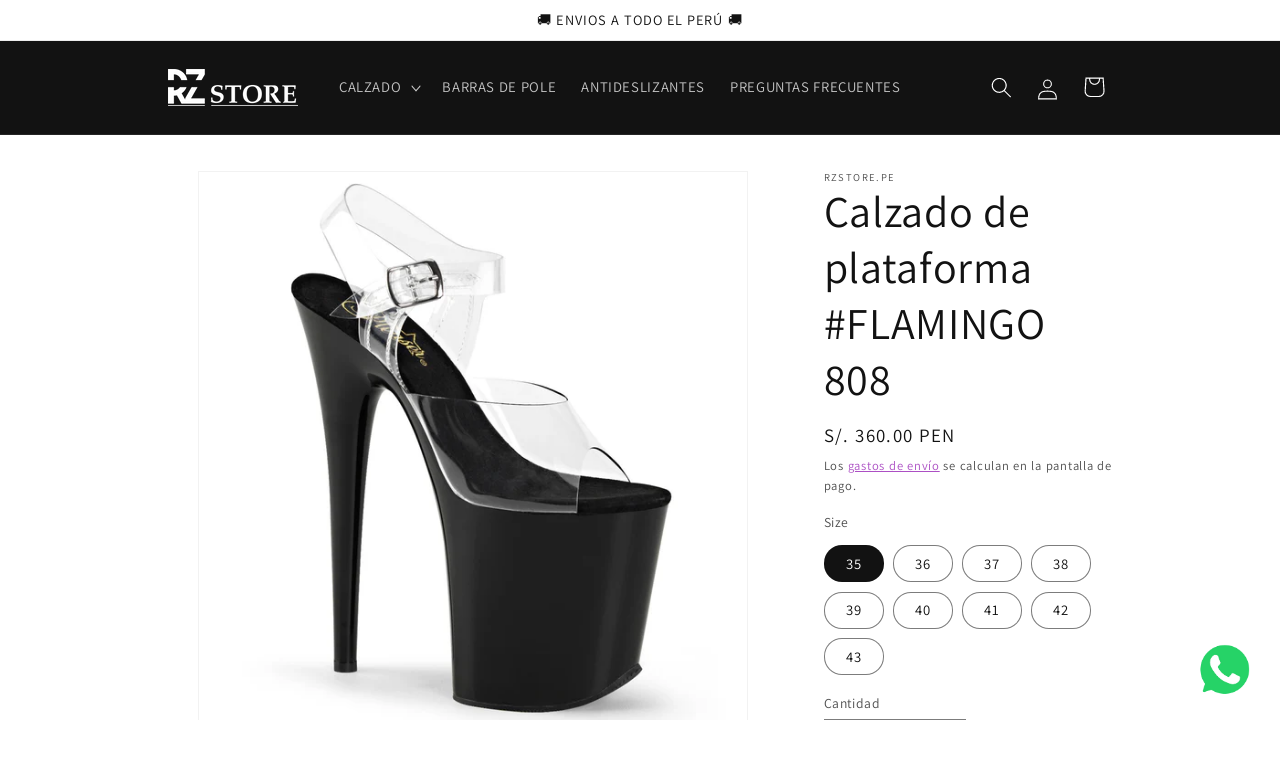

--- FILE ---
content_type: text/html; charset=utf-8
request_url: https://rzstore.pe/products/calzado-de-plataforma-flamingo-8081
body_size: 30062
content:
<!doctype html>
<html class="js" lang="es">
  <head>
    <meta charset="utf-8">
    <meta http-equiv="X-UA-Compatible" content="IE=edge">
    <meta name="viewport" content="width=device-width,initial-scale=1">
    <meta name="theme-color" content="">
    <link rel="canonical" href="https://rzstore.pe/products/calzado-de-plataforma-flamingo-8081"><link rel="preconnect" href="https://fonts.shopifycdn.com" crossorigin><title>
      Calzado de plataforma #FLAMINGO 808
 &ndash; RZstore.pe</title>

    
      <meta name="description" content="Zapatos de plataforma para pole dance con correas transparentes.Plataforma de resina acrilonitrilo butadieno estireno.Resistente al impacto.Planta de gamuza.Suela antideslizante para mayor seguridad.Taco: 20 cm.">
    

    

<meta property="og:site_name" content="RZstore.pe">
<meta property="og:url" content="https://rzstore.pe/products/calzado-de-plataforma-flamingo-8081">
<meta property="og:title" content="Calzado de plataforma #FLAMINGO 808">
<meta property="og:type" content="product">
<meta property="og:description" content="Zapatos de plataforma para pole dance con correas transparentes.Plataforma de resina acrilonitrilo butadieno estireno.Resistente al impacto.Planta de gamuza.Suela antideslizante para mayor seguridad.Taco: 20 cm."><meta property="og:image" content="http://rzstore.pe/cdn/shop/products/FLAMINGO80811.jpg?v=1620110304">
  <meta property="og:image:secure_url" content="https://rzstore.pe/cdn/shop/products/FLAMINGO80811.jpg?v=1620110304">
  <meta property="og:image:width" content="1200">
  <meta property="og:image:height" content="1200"><meta property="og:price:amount" content="360.00">
  <meta property="og:price:currency" content="PEN"><meta name="twitter:card" content="summary_large_image">
<meta name="twitter:title" content="Calzado de plataforma #FLAMINGO 808">
<meta name="twitter:description" content="Zapatos de plataforma para pole dance con correas transparentes.Plataforma de resina acrilonitrilo butadieno estireno.Resistente al impacto.Planta de gamuza.Suela antideslizante para mayor seguridad.Taco: 20 cm.">


    <script src="//rzstore.pe/cdn/shop/t/11/assets/constants.js?v=58251544750838685771714503396" defer="defer"></script>
    <script src="//rzstore.pe/cdn/shop/t/11/assets/pubsub.js?v=158357773527763999511714503396" defer="defer"></script>
    <script src="//rzstore.pe/cdn/shop/t/11/assets/global.js?v=136628361274817707361714503396" defer="defer"></script><script src="//rzstore.pe/cdn/shop/t/11/assets/animations.js?v=88693664871331136111714503395" defer="defer"></script><script>window.performance && window.performance.mark && window.performance.mark('shopify.content_for_header.start');</script><meta name="google-site-verification" content="cNO32AhmVQAWt3WZYbCk1OtEJ7L0ehAj_R-an3P90r8">
<meta id="shopify-digital-wallet" name="shopify-digital-wallet" content="/41900114070/digital_wallets/dialog">
<link rel="alternate" type="application/json+oembed" href="https://rzstore.pe/products/calzado-de-plataforma-flamingo-8081.oembed">
<script async="async" src="/checkouts/internal/preloads.js?locale=es-PE"></script>
<script id="shopify-features" type="application/json">{"accessToken":"9f3c951cb1a6575c31ea0f04685c8547","betas":["rich-media-storefront-analytics"],"domain":"rzstore.pe","predictiveSearch":true,"shopId":41900114070,"locale":"es"}</script>
<script>var Shopify = Shopify || {};
Shopify.shop = "rzstoreperu.myshopify.com";
Shopify.locale = "es";
Shopify.currency = {"active":"PEN","rate":"1.0"};
Shopify.country = "PE";
Shopify.theme = {"name":"Copia actualizada de RZ 2024","id":135957840022,"schema_name":"Dawn","schema_version":"14.0.0","theme_store_id":887,"role":"main"};
Shopify.theme.handle = "null";
Shopify.theme.style = {"id":null,"handle":null};
Shopify.cdnHost = "rzstore.pe/cdn";
Shopify.routes = Shopify.routes || {};
Shopify.routes.root = "/";</script>
<script type="module">!function(o){(o.Shopify=o.Shopify||{}).modules=!0}(window);</script>
<script>!function(o){function n(){var o=[];function n(){o.push(Array.prototype.slice.apply(arguments))}return n.q=o,n}var t=o.Shopify=o.Shopify||{};t.loadFeatures=n(),t.autoloadFeatures=n()}(window);</script>
<script id="shop-js-analytics" type="application/json">{"pageType":"product"}</script>
<script defer="defer" async type="module" src="//rzstore.pe/cdn/shopifycloud/shop-js/modules/v2/client.init-shop-cart-sync_2Gr3Q33f.es.esm.js"></script>
<script defer="defer" async type="module" src="//rzstore.pe/cdn/shopifycloud/shop-js/modules/v2/chunk.common_noJfOIa7.esm.js"></script>
<script defer="defer" async type="module" src="//rzstore.pe/cdn/shopifycloud/shop-js/modules/v2/chunk.modal_Deo2FJQo.esm.js"></script>
<script type="module">
  await import("//rzstore.pe/cdn/shopifycloud/shop-js/modules/v2/client.init-shop-cart-sync_2Gr3Q33f.es.esm.js");
await import("//rzstore.pe/cdn/shopifycloud/shop-js/modules/v2/chunk.common_noJfOIa7.esm.js");
await import("//rzstore.pe/cdn/shopifycloud/shop-js/modules/v2/chunk.modal_Deo2FJQo.esm.js");

  window.Shopify.SignInWithShop?.initShopCartSync?.({"fedCMEnabled":true,"windoidEnabled":true});

</script>
<script>(function() {
  var isLoaded = false;
  function asyncLoad() {
    if (isLoaded) return;
    isLoaded = true;
    var urls = ["https:\/\/cdn.shopify.com\/s\/files\/1\/0033\/3538\/9233\/files\/31aug26paidd20_free_final_18.js?v=1601110576\u0026shop=rzstoreperu.myshopify.com","https:\/\/sdks.automizely.com\/conversions\/v1\/conversions.js?app_connection_id=99c396123ba8445badc6cb863a56295c\u0026mapped_org_id=d03cfd3fe32dfdb79600b2e9ee3a9c6f_v1\u0026shop=rzstoreperu.myshopify.com","https:\/\/cdn.nfcube.com\/instafeed-817bd17e6c8744136f7bfa2cb5b52658.js?shop=rzstoreperu.myshopify.com","https:\/\/cdn.hextom.com\/js\/eventpromotionbar.js?shop=rzstoreperu.myshopify.com","https:\/\/cdn.hextom.com\/js\/freeshippingbar.js?shop=rzstoreperu.myshopify.com","https:\/\/cdn.hextom.com\/js\/ultimatesalesboost.js?shop=rzstoreperu.myshopify.com"];
    for (var i = 0; i < urls.length; i++) {
      var s = document.createElement('script');
      s.type = 'text/javascript';
      s.async = true;
      s.src = urls[i];
      var x = document.getElementsByTagName('script')[0];
      x.parentNode.insertBefore(s, x);
    }
  };
  if(window.attachEvent) {
    window.attachEvent('onload', asyncLoad);
  } else {
    window.addEventListener('load', asyncLoad, false);
  }
})();</script>
<script id="__st">var __st={"a":41900114070,"offset":-18000,"reqid":"9201248d-61a8-4c4d-ac9e-1c8584461502-1769319750","pageurl":"rzstore.pe\/products\/calzado-de-plataforma-flamingo-8081","u":"7570b0e74f96","p":"product","rtyp":"product","rid":6729767780502};</script>
<script>window.ShopifyPaypalV4VisibilityTracking = true;</script>
<script id="captcha-bootstrap">!function(){'use strict';const t='contact',e='account',n='new_comment',o=[[t,t],['blogs',n],['comments',n],[t,'customer']],c=[[e,'customer_login'],[e,'guest_login'],[e,'recover_customer_password'],[e,'create_customer']],r=t=>t.map((([t,e])=>`form[action*='/${t}']:not([data-nocaptcha='true']) input[name='form_type'][value='${e}']`)).join(','),a=t=>()=>t?[...document.querySelectorAll(t)].map((t=>t.form)):[];function s(){const t=[...o],e=r(t);return a(e)}const i='password',u='form_key',d=['recaptcha-v3-token','g-recaptcha-response','h-captcha-response',i],f=()=>{try{return window.sessionStorage}catch{return}},m='__shopify_v',_=t=>t.elements[u];function p(t,e,n=!1){try{const o=window.sessionStorage,c=JSON.parse(o.getItem(e)),{data:r}=function(t){const{data:e,action:n}=t;return t[m]||n?{data:e,action:n}:{data:t,action:n}}(c);for(const[e,n]of Object.entries(r))t.elements[e]&&(t.elements[e].value=n);n&&o.removeItem(e)}catch(o){console.error('form repopulation failed',{error:o})}}const l='form_type',E='cptcha';function T(t){t.dataset[E]=!0}const w=window,h=w.document,L='Shopify',v='ce_forms',y='captcha';let A=!1;((t,e)=>{const n=(g='f06e6c50-85a8-45c8-87d0-21a2b65856fe',I='https://cdn.shopify.com/shopifycloud/storefront-forms-hcaptcha/ce_storefront_forms_captcha_hcaptcha.v1.5.2.iife.js',D={infoText:'Protegido por hCaptcha',privacyText:'Privacidad',termsText:'Términos'},(t,e,n)=>{const o=w[L][v],c=o.bindForm;if(c)return c(t,g,e,D).then(n);var r;o.q.push([[t,g,e,D],n]),r=I,A||(h.body.append(Object.assign(h.createElement('script'),{id:'captcha-provider',async:!0,src:r})),A=!0)});var g,I,D;w[L]=w[L]||{},w[L][v]=w[L][v]||{},w[L][v].q=[],w[L][y]=w[L][y]||{},w[L][y].protect=function(t,e){n(t,void 0,e),T(t)},Object.freeze(w[L][y]),function(t,e,n,w,h,L){const[v,y,A,g]=function(t,e,n){const i=e?o:[],u=t?c:[],d=[...i,...u],f=r(d),m=r(i),_=r(d.filter((([t,e])=>n.includes(e))));return[a(f),a(m),a(_),s()]}(w,h,L),I=t=>{const e=t.target;return e instanceof HTMLFormElement?e:e&&e.form},D=t=>v().includes(t);t.addEventListener('submit',(t=>{const e=I(t);if(!e)return;const n=D(e)&&!e.dataset.hcaptchaBound&&!e.dataset.recaptchaBound,o=_(e),c=g().includes(e)&&(!o||!o.value);(n||c)&&t.preventDefault(),c&&!n&&(function(t){try{if(!f())return;!function(t){const e=f();if(!e)return;const n=_(t);if(!n)return;const o=n.value;o&&e.removeItem(o)}(t);const e=Array.from(Array(32),(()=>Math.random().toString(36)[2])).join('');!function(t,e){_(t)||t.append(Object.assign(document.createElement('input'),{type:'hidden',name:u})),t.elements[u].value=e}(t,e),function(t,e){const n=f();if(!n)return;const o=[...t.querySelectorAll(`input[type='${i}']`)].map((({name:t})=>t)),c=[...d,...o],r={};for(const[a,s]of new FormData(t).entries())c.includes(a)||(r[a]=s);n.setItem(e,JSON.stringify({[m]:1,action:t.action,data:r}))}(t,e)}catch(e){console.error('failed to persist form',e)}}(e),e.submit())}));const S=(t,e)=>{t&&!t.dataset[E]&&(n(t,e.some((e=>e===t))),T(t))};for(const o of['focusin','change'])t.addEventListener(o,(t=>{const e=I(t);D(e)&&S(e,y())}));const B=e.get('form_key'),M=e.get(l),P=B&&M;t.addEventListener('DOMContentLoaded',(()=>{const t=y();if(P)for(const e of t)e.elements[l].value===M&&p(e,B);[...new Set([...A(),...v().filter((t=>'true'===t.dataset.shopifyCaptcha))])].forEach((e=>S(e,t)))}))}(h,new URLSearchParams(w.location.search),n,t,e,['guest_login'])})(!0,!0)}();</script>
<script integrity="sha256-4kQ18oKyAcykRKYeNunJcIwy7WH5gtpwJnB7kiuLZ1E=" data-source-attribution="shopify.loadfeatures" defer="defer" src="//rzstore.pe/cdn/shopifycloud/storefront/assets/storefront/load_feature-a0a9edcb.js" crossorigin="anonymous"></script>
<script data-source-attribution="shopify.dynamic_checkout.dynamic.init">var Shopify=Shopify||{};Shopify.PaymentButton=Shopify.PaymentButton||{isStorefrontPortableWallets:!0,init:function(){window.Shopify.PaymentButton.init=function(){};var t=document.createElement("script");t.src="https://rzstore.pe/cdn/shopifycloud/portable-wallets/latest/portable-wallets.es.js",t.type="module",document.head.appendChild(t)}};
</script>
<script data-source-attribution="shopify.dynamic_checkout.buyer_consent">
  function portableWalletsHideBuyerConsent(e){var t=document.getElementById("shopify-buyer-consent"),n=document.getElementById("shopify-subscription-policy-button");t&&n&&(t.classList.add("hidden"),t.setAttribute("aria-hidden","true"),n.removeEventListener("click",e))}function portableWalletsShowBuyerConsent(e){var t=document.getElementById("shopify-buyer-consent"),n=document.getElementById("shopify-subscription-policy-button");t&&n&&(t.classList.remove("hidden"),t.removeAttribute("aria-hidden"),n.addEventListener("click",e))}window.Shopify?.PaymentButton&&(window.Shopify.PaymentButton.hideBuyerConsent=portableWalletsHideBuyerConsent,window.Shopify.PaymentButton.showBuyerConsent=portableWalletsShowBuyerConsent);
</script>
<script>
  function portableWalletsCleanup(e){e&&e.src&&console.error("Failed to load portable wallets script "+e.src);var t=document.querySelectorAll("shopify-accelerated-checkout .shopify-payment-button__skeleton, shopify-accelerated-checkout-cart .wallet-cart-button__skeleton"),e=document.getElementById("shopify-buyer-consent");for(let e=0;e<t.length;e++)t[e].remove();e&&e.remove()}function portableWalletsNotLoadedAsModule(e){e instanceof ErrorEvent&&"string"==typeof e.message&&e.message.includes("import.meta")&&"string"==typeof e.filename&&e.filename.includes("portable-wallets")&&(window.removeEventListener("error",portableWalletsNotLoadedAsModule),window.Shopify.PaymentButton.failedToLoad=e,"loading"===document.readyState?document.addEventListener("DOMContentLoaded",window.Shopify.PaymentButton.init):window.Shopify.PaymentButton.init())}window.addEventListener("error",portableWalletsNotLoadedAsModule);
</script>

<script type="module" src="https://rzstore.pe/cdn/shopifycloud/portable-wallets/latest/portable-wallets.es.js" onError="portableWalletsCleanup(this)" crossorigin="anonymous"></script>
<script nomodule>
  document.addEventListener("DOMContentLoaded", portableWalletsCleanup);
</script>

<link id="shopify-accelerated-checkout-styles" rel="stylesheet" media="screen" href="https://rzstore.pe/cdn/shopifycloud/portable-wallets/latest/accelerated-checkout-backwards-compat.css" crossorigin="anonymous">
<style id="shopify-accelerated-checkout-cart">
        #shopify-buyer-consent {
  margin-top: 1em;
  display: inline-block;
  width: 100%;
}

#shopify-buyer-consent.hidden {
  display: none;
}

#shopify-subscription-policy-button {
  background: none;
  border: none;
  padding: 0;
  text-decoration: underline;
  font-size: inherit;
  cursor: pointer;
}

#shopify-subscription-policy-button::before {
  box-shadow: none;
}

      </style>
<script id="sections-script" data-sections="header" defer="defer" src="//rzstore.pe/cdn/shop/t/11/compiled_assets/scripts.js?v=1972"></script>
<script>window.performance && window.performance.mark && window.performance.mark('shopify.content_for_header.end');</script>


    <style data-shopify>
      @font-face {
  font-family: Assistant;
  font-weight: 400;
  font-style: normal;
  font-display: swap;
  src: url("//rzstore.pe/cdn/fonts/assistant/assistant_n4.9120912a469cad1cc292572851508ca49d12e768.woff2") format("woff2"),
       url("//rzstore.pe/cdn/fonts/assistant/assistant_n4.6e9875ce64e0fefcd3f4446b7ec9036b3ddd2985.woff") format("woff");
}

      @font-face {
  font-family: Assistant;
  font-weight: 700;
  font-style: normal;
  font-display: swap;
  src: url("//rzstore.pe/cdn/fonts/assistant/assistant_n7.bf44452348ec8b8efa3aa3068825305886b1c83c.woff2") format("woff2"),
       url("//rzstore.pe/cdn/fonts/assistant/assistant_n7.0c887fee83f6b3bda822f1150b912c72da0f7b64.woff") format("woff");
}

      
      
      @font-face {
  font-family: Assistant;
  font-weight: 400;
  font-style: normal;
  font-display: swap;
  src: url("//rzstore.pe/cdn/fonts/assistant/assistant_n4.9120912a469cad1cc292572851508ca49d12e768.woff2") format("woff2"),
       url("//rzstore.pe/cdn/fonts/assistant/assistant_n4.6e9875ce64e0fefcd3f4446b7ec9036b3ddd2985.woff") format("woff");
}


      
        :root,
        .color-scheme-1 {
          --color-background: 255,255,255;
        
          --gradient-background: #ffffff;
        

        

        --color-foreground: 18,18,18;
        --color-background-contrast: 191,191,191;
        --color-shadow: 18,18,18;
        --color-button: 18,18,18;
        --color-button-text: 255,255,255;
        --color-secondary-button: 255,255,255;
        --color-secondary-button-text: 18,18,18;
        --color-link: 18,18,18;
        --color-badge-foreground: 18,18,18;
        --color-badge-background: 255,255,255;
        --color-badge-border: 18,18,18;
        --payment-terms-background-color: rgb(255 255 255);
      }
      
        
        .color-scheme-2 {
          --color-background: 243,243,243;
        
          --gradient-background: #f3f3f3;
        

        

        --color-foreground: 18,18,18;
        --color-background-contrast: 179,179,179;
        --color-shadow: 18,18,18;
        --color-button: 18,18,18;
        --color-button-text: 243,243,243;
        --color-secondary-button: 243,243,243;
        --color-secondary-button-text: 18,18,18;
        --color-link: 18,18,18;
        --color-badge-foreground: 18,18,18;
        --color-badge-background: 243,243,243;
        --color-badge-border: 18,18,18;
        --payment-terms-background-color: rgb(243 243 243);
      }
      
        
        .color-scheme-3 {
          --color-background: 36,40,51;
        
          --gradient-background: #242833;
        

        

        --color-foreground: 255,255,255;
        --color-background-contrast: 47,52,66;
        --color-shadow: 18,18,18;
        --color-button: 255,255,255;
        --color-button-text: 0,0,0;
        --color-secondary-button: 36,40,51;
        --color-secondary-button-text: 255,255,255;
        --color-link: 255,255,255;
        --color-badge-foreground: 255,255,255;
        --color-badge-background: 36,40,51;
        --color-badge-border: 255,255,255;
        --payment-terms-background-color: rgb(36 40 51);
      }
      
        
        .color-scheme-4 {
          --color-background: 18,18,18;
        
          --gradient-background: #121212;
        

        

        --color-foreground: 255,255,255;
        --color-background-contrast: 146,146,146;
        --color-shadow: 18,18,18;
        --color-button: 255,255,255;
        --color-button-text: 18,18,18;
        --color-secondary-button: 18,18,18;
        --color-secondary-button-text: 255,255,255;
        --color-link: 255,255,255;
        --color-badge-foreground: 255,255,255;
        --color-badge-background: 18,18,18;
        --color-badge-border: 255,255,255;
        --payment-terms-background-color: rgb(18 18 18);
      }
      
        
        .color-scheme-5 {
          --color-background: 51,79,180;
        
          --gradient-background: #334fb4;
        

        

        --color-foreground: 255,255,255;
        --color-background-contrast: 23,35,81;
        --color-shadow: 18,18,18;
        --color-button: 255,255,255;
        --color-button-text: 51,79,180;
        --color-secondary-button: 51,79,180;
        --color-secondary-button-text: 255,255,255;
        --color-link: 255,255,255;
        --color-badge-foreground: 255,255,255;
        --color-badge-background: 51,79,180;
        --color-badge-border: 255,255,255;
        --payment-terms-background-color: rgb(51 79 180);
      }
      
        
        .color-scheme-9ae408ea-194a-40cd-bf8c-d51f3c4e08e8 {
          --color-background: 255,255,255;
        
          --gradient-background: #ffffff;
        

        

        --color-foreground: 255,255,255;
        --color-background-contrast: 191,191,191;
        --color-shadow: 18,18,18;
        --color-button: 158,49,186;
        --color-button-text: 255,255,255;
        --color-secondary-button: 255,255,255;
        --color-secondary-button-text: 158,49,186;
        --color-link: 158,49,186;
        --color-badge-foreground: 255,255,255;
        --color-badge-background: 255,255,255;
        --color-badge-border: 255,255,255;
        --payment-terms-background-color: rgb(255 255 255);
      }
      
        
        .color-scheme-02294b69-c230-4de6-8c96-3e91e5b6e4e5 {
          --color-background: 255,255,255;
        
          --gradient-background: #ffffff;
        

        

        --color-foreground: 18,18,18;
        --color-background-contrast: 191,191,191;
        --color-shadow: 18,18,18;
        --color-button: 158,49,186;
        --color-button-text: 255,255,255;
        --color-secondary-button: 255,255,255;
        --color-secondary-button-text: 158,49,186;
        --color-link: 158,49,186;
        --color-badge-foreground: 18,18,18;
        --color-badge-background: 255,255,255;
        --color-badge-border: 18,18,18;
        --payment-terms-background-color: rgb(255 255 255);
      }
      

      body, .color-scheme-1, .color-scheme-2, .color-scheme-3, .color-scheme-4, .color-scheme-5, .color-scheme-9ae408ea-194a-40cd-bf8c-d51f3c4e08e8, .color-scheme-02294b69-c230-4de6-8c96-3e91e5b6e4e5 {
        color: rgba(var(--color-foreground), 0.75);
        background-color: rgb(var(--color-background));
      }

      :root {
        --font-body-family: Assistant, sans-serif;
        --font-body-style: normal;
        --font-body-weight: 400;
        --font-body-weight-bold: 700;

        --font-heading-family: Assistant, sans-serif;
        --font-heading-style: normal;
        --font-heading-weight: 400;

        --font-body-scale: 1.05;
        --font-heading-scale: 1.0476190476190477;

        --media-padding: px;
        --media-border-opacity: 0.05;
        --media-border-width: 1px;
        --media-radius: 0px;
        --media-shadow-opacity: 0.0;
        --media-shadow-horizontal-offset: 0px;
        --media-shadow-vertical-offset: 4px;
        --media-shadow-blur-radius: 5px;
        --media-shadow-visible: 0;

        --page-width: 100rem;
        --page-width-margin: 0rem;

        --product-card-image-padding: 0.0rem;
        --product-card-corner-radius: 0.0rem;
        --product-card-text-alignment: left;
        --product-card-border-width: 0.0rem;
        --product-card-border-opacity: 0.1;
        --product-card-shadow-opacity: 0.0;
        --product-card-shadow-visible: 0;
        --product-card-shadow-horizontal-offset: 0.0rem;
        --product-card-shadow-vertical-offset: 0.4rem;
        --product-card-shadow-blur-radius: 0.5rem;

        --collection-card-image-padding: 0.0rem;
        --collection-card-corner-radius: 0.0rem;
        --collection-card-text-alignment: left;
        --collection-card-border-width: 0.0rem;
        --collection-card-border-opacity: 0.1;
        --collection-card-shadow-opacity: 0.0;
        --collection-card-shadow-visible: 0;
        --collection-card-shadow-horizontal-offset: 0.0rem;
        --collection-card-shadow-vertical-offset: 0.4rem;
        --collection-card-shadow-blur-radius: 0.5rem;

        --blog-card-image-padding: 0.0rem;
        --blog-card-corner-radius: 0.0rem;
        --blog-card-text-alignment: left;
        --blog-card-border-width: 0.0rem;
        --blog-card-border-opacity: 0.1;
        --blog-card-shadow-opacity: 0.1;
        --blog-card-shadow-visible: 1;
        --blog-card-shadow-horizontal-offset: 0.0rem;
        --blog-card-shadow-vertical-offset: 0.4rem;
        --blog-card-shadow-blur-radius: 0.5rem;

        --badge-corner-radius: 4.0rem;

        --popup-border-width: 1px;
        --popup-border-opacity: 0.1;
        --popup-corner-radius: 0px;
        --popup-shadow-opacity: 0.05;
        --popup-shadow-horizontal-offset: 0px;
        --popup-shadow-vertical-offset: 4px;
        --popup-shadow-blur-radius: 5px;

        --drawer-border-width: 1px;
        --drawer-border-opacity: 0.1;
        --drawer-shadow-opacity: 0.0;
        --drawer-shadow-horizontal-offset: 0px;
        --drawer-shadow-vertical-offset: 4px;
        --drawer-shadow-blur-radius: 5px;

        --spacing-sections-desktop: 0px;
        --spacing-sections-mobile: 0px;

        --grid-desktop-vertical-spacing: 8px;
        --grid-desktop-horizontal-spacing: 8px;
        --grid-mobile-vertical-spacing: 4px;
        --grid-mobile-horizontal-spacing: 4px;

        --text-boxes-border-opacity: 0.15;
        --text-boxes-border-width: 0px;
        --text-boxes-radius: 0px;
        --text-boxes-shadow-opacity: 0.45;
        --text-boxes-shadow-visible: 1;
        --text-boxes-shadow-horizontal-offset: 0px;
        --text-boxes-shadow-vertical-offset: 4px;
        --text-boxes-shadow-blur-radius: 10px;

        --buttons-radius: 0px;
        --buttons-radius-outset: 0px;
        --buttons-border-width: 1px;
        --buttons-border-opacity: 1.0;
        --buttons-shadow-opacity: 0.3;
        --buttons-shadow-visible: 1;
        --buttons-shadow-horizontal-offset: 0px;
        --buttons-shadow-vertical-offset: 4px;
        --buttons-shadow-blur-radius: 5px;
        --buttons-border-offset: 0.3px;

        --inputs-radius: 0px;
        --inputs-border-width: 1px;
        --inputs-border-opacity: 0.55;
        --inputs-shadow-opacity: 0.0;
        --inputs-shadow-horizontal-offset: 0px;
        --inputs-margin-offset: 0px;
        --inputs-shadow-vertical-offset: 4px;
        --inputs-shadow-blur-radius: 5px;
        --inputs-radius-outset: 0px;

        --variant-pills-radius: 40px;
        --variant-pills-border-width: 1px;
        --variant-pills-border-opacity: 0.55;
        --variant-pills-shadow-opacity: 0.0;
        --variant-pills-shadow-horizontal-offset: 0px;
        --variant-pills-shadow-vertical-offset: 4px;
        --variant-pills-shadow-blur-radius: 5px;
      }

      *,
      *::before,
      *::after {
        box-sizing: inherit;
      }

      html {
        box-sizing: border-box;
        font-size: calc(var(--font-body-scale) * 62.5%);
        height: 100%;
      }

      body {
        display: grid;
        grid-template-rows: auto auto 1fr auto;
        grid-template-columns: 100%;
        min-height: 100%;
        margin: 0;
        font-size: 1.5rem;
        letter-spacing: 0.06rem;
        line-height: calc(1 + 0.8 / var(--font-body-scale));
        font-family: var(--font-body-family);
        font-style: var(--font-body-style);
        font-weight: var(--font-body-weight);
      }

      @media screen and (min-width: 750px) {
        body {
          font-size: 1.6rem;
        }
      }
    </style>

    <link href="//rzstore.pe/cdn/shop/t/11/assets/base.css?v=60027175116091444661714851495" rel="stylesheet" type="text/css" media="all" />

      <link rel="preload" as="font" href="//rzstore.pe/cdn/fonts/assistant/assistant_n4.9120912a469cad1cc292572851508ca49d12e768.woff2" type="font/woff2" crossorigin>
      

      <link rel="preload" as="font" href="//rzstore.pe/cdn/fonts/assistant/assistant_n4.9120912a469cad1cc292572851508ca49d12e768.woff2" type="font/woff2" crossorigin>
      
<link
        rel="stylesheet"
        href="//rzstore.pe/cdn/shop/t/11/assets/component-predictive-search.css?v=118923337488134913561714503396"
        media="print"
        onload="this.media='all'"
      ><script>
      if (Shopify.designMode) {
        document.documentElement.classList.add('shopify-design-mode');
      }
    </script>
  <!-- BEGIN app block: shopify://apps/pushdaddy-whatsapp-chat-api/blocks/app-embed/e3f2054d-bf7b-4e63-8db3-00712592382c -->
  
<script>
   var random_numberyryt = "id" + Math.random().toString(16).slice(2);
</script>

 <div id="shopify-block-placeholder_pdaddychat" class="shopify-block shopify-app-block" data-block-handle="app-embed">
 </div>

<script>
  document.getElementById('shopify-block-placeholder_pdaddychat').id = 'shopify-block-' + random_numberyryt;
if (!window.wwhatsappJs_new2a) {
    try {
        window.wwhatsappJs_new2a = {};
        wwhatsappJs_new2a.WhatsApp_new2a = {
            metafields: {
                shop: "rzstoreperu.myshopify.com",
                settings: {"block_order":["15000016558"],"blocks":{"15000016558":{"disabled":"0","number":"51925449445","name":"James","label":"Ventas","avatar":"https://cdn.shopify.com/s/files/1/0033/3538/9233/files/Male-2.png?v=1628343022","online":"0","timezone":"America/Lima","cid":"15000016558","ciiid":"15340","websiteee":"rzstore.pe","sunday":{"enabled":"1","range":"540,1260"},"monday":{"enabled":"1","range":"540,1260"},"tuesday":{"enabled":"1","range":"540,1260"},"wednesday":{"enabled":"1","range":"540,1260"},"thursday":{"enabled":"1","range":"540,1260"},"friday":{"enabled":"1","range":"540,1080"},"saturday":{"enabled":"1","range":"540,1080"},"offline":"Actualmente fuera de línea. Volveremos pronto","chat":{"enabled":"1","greeting":"¡Hola! James aquí del equipo de soporte."},"message":"Hola, necesito información de sus productos","page_url":"0"}},"style":{"pattern":"100","customized":{"enabled":"1","color":"#FFFFFF","background":"#102033","background_img":"","svg_color":"","background_img_main":"https://cdn.shopify.com/s/files/1/0033/3538/9233/files/504.png","button_animation":"","background_pic_header":"","auto_start":"9999000","hide_buttonsx":"0","icon_width":"60","chat_width":"376","border_radius":"50","icon_position":"50","compact_normal":"0","secondary_button":"0","secondary_button_link":"0","secondary_text":"","pages_display":"/pages/,/,/collections/,/products/,/cart/,/orders/,/checkouts/,/blogs/,/password/","updown_bottom":"20","labelradius":"8","updown_bottom_m":"20","updown_bottom2":"0","widget_optin":"","leftright_label":"0","updown_share":"30","secondary_button_bgcolor":"#fff","secondary_button_tcolor":"#0084FF","secondary_button_lcolor":"#0084FF ","leftt_rightt":"2","leftt_rightt_sec":"12","animation_count":"infinite","font_weight":"bold","animation_iteration":"99999","extend_header_img":"1","font":"Helvetica","font_size":"16","abandned_cart_enabled":"1","auto_hide_share":"10000000000","auto_hide_chat":"999999999000","final_leftright_second_position":"left","remove_bottom":"0","header_text_color":"#","header_bg_color":"#","pushnotifiction":"1","share_icons_display":"Whatsapp","share_size":"40","share_radius":"0","svg_yes":"0","svg_yes_icon":"0","share_trans":"0","what_bg":"","body_bgcolor":"","abandoned_kakkar":"0","shadow_yn":"0","mobile_label_yn":"1","google_ec":"whatsapp_pushdaddy","google_el":"whatsapp_pushdaddy","google_ea":"whatsapp_pushdaddy","fpixel_en":"whatsapp_pushdaddy","insta_username":"","fb_username":"","email_username":"","faq_yn":"0","chatbox_radius":"8","clicktcart_text":"We are 24x7 available for chat. feel free to chat","live_whatsapp":"1","live_whatsapp_mobile":"1","bot_yn":"0","advance_bot":"0","botus":"1","clicktcart_anim_c":"pwapp-onlyonce","clicktcart":"1","ctaction_animation":"pwapp-bounce","order_conf":false,"whatsapp_yn":"0","header_posit_img":"center","remove_bg":"0","img_cntt":"10000000000000000","ordertrack_url":"","chatbox_height":"70","title_textsize":"24","waving_img":"","merged_icons":"0","merged_icons_display":"NO","blink_circle":"1","blink_animation":"pwapp-emitting","blink_circle_color":"#fff","blink_circle_bg":"red","trackingon":"0","chatnow_color":"black","label_bgcolor":"#fff","faq_color":"black","leftrightclose":"right","header_flat":"1","adddv_bott":"","etext1":"Please introduce yourself","etext2":"Enter your email","etext3":"Send","etext4":"Thank You","etext5":"2000","scaleicon":"1","scaleicon_m":"1","emailpop":"0","signuppopup":"","flyer_chat":"0","flyer_chat_m":"0","flyer_text":"","flyer_img":"","merge_bot_button":"0","wallyn":"0","lang_support":"en"}},"share":{"desktop":{"disabled":"1","position":"left"},"mobile":{"disabled":"1","position":"left"},"style":{"color":"#332007","background":"#FFC229"},"texts":{"button":"Compartir","message":"COMPRUEBE ESTO"}},"push_notif":{"headertttext":"No te pierdas ninguna venta 🛍️","bodytextt":"Suscríbete para recibir actualizaciones sobre nuevos productos y promociones exclusivas","acceppttextt":"Aceptar","dennnyyextt":"Rechazar"},"addtocart":{"style":{"mobile":"0","desktop":"0","replace_yn":"0","but_bgcolor":"","but_tcolor":"","but_fsize":"0","but_radius":"0","button_wid":"0","button_pad":"0","but_bor_col":"","but_bor_wid":"0"},"texts":{"but_label1":"","but_link1":"","but_label2":"","but_link2":""}},"faq_quick_reply":[],"faq_block_order":[],"faq_blocks":[],"faq_texts":{"category":"FAQ Categories","featured":"General questions","search":"Search on Helpdesk","results":"Results for terms","no_results":"Sorry, no results found. Please try another keyword."},"track_url":"https://way2enjoy.com/shopify/1/whatsapp-chat/tracking_1.php","charge":true,"desktop":{"disabled":"0","position":"right","layout":"button"},"mobile":{"disabled":"0","position":"right","layout":"button"},"texts":{"title":"Hola","description":"Bienvenida Invitada","prefilledt":"Hola, necesito información de sus productos","note":"Normalmente respondemos en minutos","button":"","button_m":"","bot_tri_button":"Order Status","placeholder":"Enviar un mensaje","emoji_search":"Search emoji…","emoji_frequently":"Frequently used","emoji_people":"People","emoji_nature":"Nature","emoji_objects":"Objects","emoji_places":"Places","emoji_symbols":"Symbols","emoji_not_found":"No emoji could be found"}},
				
            }
        };
        // Any additional code...
    } catch (e) {
        console.error('An error occurred in the script:', e);
    }
}

  const blocksyyy = wwhatsappJs_new2a.WhatsApp_new2a.metafields.settings.blocks;
for (const blockId in blocksyyy) {
    if (blocksyyy.hasOwnProperty(blockId)) {
        const block = blocksyyy[blockId]; 
        const ciiid_value = block.ciiid;   
        const pdaddy_website = block.websiteee;   

		
		
         localStorage.setItem('pdaddy_ciiid', ciiid_value);
		          localStorage.setItem('pdaddy_website', pdaddy_website);
       // console.log(`Stored ciiid for block ${blockId}: ${ciiid_value}`);
    }
}




</script>






<!-- END app block --><script src="https://cdn.shopify.com/extensions/747c5c4f-01f6-4977-a618-0a92d9ef14e9/pushdaddy-whatsapp-live-chat-340/assets/pushdaddy_a7_livechat1_new4.js" type="text/javascript" defer="defer"></script>
<link href="https://cdn.shopify.com/extensions/747c5c4f-01f6-4977-a618-0a92d9ef14e9/pushdaddy-whatsapp-live-chat-340/assets/pwhatsapp119ba1.scss.css" rel="stylesheet" type="text/css" media="all">
<link href="https://monorail-edge.shopifysvc.com" rel="dns-prefetch">
<script>(function(){if ("sendBeacon" in navigator && "performance" in window) {try {var session_token_from_headers = performance.getEntriesByType('navigation')[0].serverTiming.find(x => x.name == '_s').description;} catch {var session_token_from_headers = undefined;}var session_cookie_matches = document.cookie.match(/_shopify_s=([^;]*)/);var session_token_from_cookie = session_cookie_matches && session_cookie_matches.length === 2 ? session_cookie_matches[1] : "";var session_token = session_token_from_headers || session_token_from_cookie || "";function handle_abandonment_event(e) {var entries = performance.getEntries().filter(function(entry) {return /monorail-edge.shopifysvc.com/.test(entry.name);});if (!window.abandonment_tracked && entries.length === 0) {window.abandonment_tracked = true;var currentMs = Date.now();var navigation_start = performance.timing.navigationStart;var payload = {shop_id: 41900114070,url: window.location.href,navigation_start,duration: currentMs - navigation_start,session_token,page_type: "product"};window.navigator.sendBeacon("https://monorail-edge.shopifysvc.com/v1/produce", JSON.stringify({schema_id: "online_store_buyer_site_abandonment/1.1",payload: payload,metadata: {event_created_at_ms: currentMs,event_sent_at_ms: currentMs}}));}}window.addEventListener('pagehide', handle_abandonment_event);}}());</script>
<script id="web-pixels-manager-setup">(function e(e,d,r,n,o){if(void 0===o&&(o={}),!Boolean(null===(a=null===(i=window.Shopify)||void 0===i?void 0:i.analytics)||void 0===a?void 0:a.replayQueue)){var i,a;window.Shopify=window.Shopify||{};var t=window.Shopify;t.analytics=t.analytics||{};var s=t.analytics;s.replayQueue=[],s.publish=function(e,d,r){return s.replayQueue.push([e,d,r]),!0};try{self.performance.mark("wpm:start")}catch(e){}var l=function(){var e={modern:/Edge?\/(1{2}[4-9]|1[2-9]\d|[2-9]\d{2}|\d{4,})\.\d+(\.\d+|)|Firefox\/(1{2}[4-9]|1[2-9]\d|[2-9]\d{2}|\d{4,})\.\d+(\.\d+|)|Chrom(ium|e)\/(9{2}|\d{3,})\.\d+(\.\d+|)|(Maci|X1{2}).+ Version\/(15\.\d+|(1[6-9]|[2-9]\d|\d{3,})\.\d+)([,.]\d+|)( \(\w+\)|)( Mobile\/\w+|) Safari\/|Chrome.+OPR\/(9{2}|\d{3,})\.\d+\.\d+|(CPU[ +]OS|iPhone[ +]OS|CPU[ +]iPhone|CPU IPhone OS|CPU iPad OS)[ +]+(15[._]\d+|(1[6-9]|[2-9]\d|\d{3,})[._]\d+)([._]\d+|)|Android:?[ /-](13[3-9]|1[4-9]\d|[2-9]\d{2}|\d{4,})(\.\d+|)(\.\d+|)|Android.+Firefox\/(13[5-9]|1[4-9]\d|[2-9]\d{2}|\d{4,})\.\d+(\.\d+|)|Android.+Chrom(ium|e)\/(13[3-9]|1[4-9]\d|[2-9]\d{2}|\d{4,})\.\d+(\.\d+|)|SamsungBrowser\/([2-9]\d|\d{3,})\.\d+/,legacy:/Edge?\/(1[6-9]|[2-9]\d|\d{3,})\.\d+(\.\d+|)|Firefox\/(5[4-9]|[6-9]\d|\d{3,})\.\d+(\.\d+|)|Chrom(ium|e)\/(5[1-9]|[6-9]\d|\d{3,})\.\d+(\.\d+|)([\d.]+$|.*Safari\/(?![\d.]+ Edge\/[\d.]+$))|(Maci|X1{2}).+ Version\/(10\.\d+|(1[1-9]|[2-9]\d|\d{3,})\.\d+)([,.]\d+|)( \(\w+\)|)( Mobile\/\w+|) Safari\/|Chrome.+OPR\/(3[89]|[4-9]\d|\d{3,})\.\d+\.\d+|(CPU[ +]OS|iPhone[ +]OS|CPU[ +]iPhone|CPU IPhone OS|CPU iPad OS)[ +]+(10[._]\d+|(1[1-9]|[2-9]\d|\d{3,})[._]\d+)([._]\d+|)|Android:?[ /-](13[3-9]|1[4-9]\d|[2-9]\d{2}|\d{4,})(\.\d+|)(\.\d+|)|Mobile Safari.+OPR\/([89]\d|\d{3,})\.\d+\.\d+|Android.+Firefox\/(13[5-9]|1[4-9]\d|[2-9]\d{2}|\d{4,})\.\d+(\.\d+|)|Android.+Chrom(ium|e)\/(13[3-9]|1[4-9]\d|[2-9]\d{2}|\d{4,})\.\d+(\.\d+|)|Android.+(UC? ?Browser|UCWEB|U3)[ /]?(15\.([5-9]|\d{2,})|(1[6-9]|[2-9]\d|\d{3,})\.\d+)\.\d+|SamsungBrowser\/(5\.\d+|([6-9]|\d{2,})\.\d+)|Android.+MQ{2}Browser\/(14(\.(9|\d{2,})|)|(1[5-9]|[2-9]\d|\d{3,})(\.\d+|))(\.\d+|)|K[Aa][Ii]OS\/(3\.\d+|([4-9]|\d{2,})\.\d+)(\.\d+|)/},d=e.modern,r=e.legacy,n=navigator.userAgent;return n.match(d)?"modern":n.match(r)?"legacy":"unknown"}(),u="modern"===l?"modern":"legacy",c=(null!=n?n:{modern:"",legacy:""})[u],f=function(e){return[e.baseUrl,"/wpm","/b",e.hashVersion,"modern"===e.buildTarget?"m":"l",".js"].join("")}({baseUrl:d,hashVersion:r,buildTarget:u}),m=function(e){var d=e.version,r=e.bundleTarget,n=e.surface,o=e.pageUrl,i=e.monorailEndpoint;return{emit:function(e){var a=e.status,t=e.errorMsg,s=(new Date).getTime(),l=JSON.stringify({metadata:{event_sent_at_ms:s},events:[{schema_id:"web_pixels_manager_load/3.1",payload:{version:d,bundle_target:r,page_url:o,status:a,surface:n,error_msg:t},metadata:{event_created_at_ms:s}}]});if(!i)return console&&console.warn&&console.warn("[Web Pixels Manager] No Monorail endpoint provided, skipping logging."),!1;try{return self.navigator.sendBeacon.bind(self.navigator)(i,l)}catch(e){}var u=new XMLHttpRequest;try{return u.open("POST",i,!0),u.setRequestHeader("Content-Type","text/plain"),u.send(l),!0}catch(e){return console&&console.warn&&console.warn("[Web Pixels Manager] Got an unhandled error while logging to Monorail."),!1}}}}({version:r,bundleTarget:l,surface:e.surface,pageUrl:self.location.href,monorailEndpoint:e.monorailEndpoint});try{o.browserTarget=l,function(e){var d=e.src,r=e.async,n=void 0===r||r,o=e.onload,i=e.onerror,a=e.sri,t=e.scriptDataAttributes,s=void 0===t?{}:t,l=document.createElement("script"),u=document.querySelector("head"),c=document.querySelector("body");if(l.async=n,l.src=d,a&&(l.integrity=a,l.crossOrigin="anonymous"),s)for(var f in s)if(Object.prototype.hasOwnProperty.call(s,f))try{l.dataset[f]=s[f]}catch(e){}if(o&&l.addEventListener("load",o),i&&l.addEventListener("error",i),u)u.appendChild(l);else{if(!c)throw new Error("Did not find a head or body element to append the script");c.appendChild(l)}}({src:f,async:!0,onload:function(){if(!function(){var e,d;return Boolean(null===(d=null===(e=window.Shopify)||void 0===e?void 0:e.analytics)||void 0===d?void 0:d.initialized)}()){var d=window.webPixelsManager.init(e)||void 0;if(d){var r=window.Shopify.analytics;r.replayQueue.forEach((function(e){var r=e[0],n=e[1],o=e[2];d.publishCustomEvent(r,n,o)})),r.replayQueue=[],r.publish=d.publishCustomEvent,r.visitor=d.visitor,r.initialized=!0}}},onerror:function(){return m.emit({status:"failed",errorMsg:"".concat(f," has failed to load")})},sri:function(e){var d=/^sha384-[A-Za-z0-9+/=]+$/;return"string"==typeof e&&d.test(e)}(c)?c:"",scriptDataAttributes:o}),m.emit({status:"loading"})}catch(e){m.emit({status:"failed",errorMsg:(null==e?void 0:e.message)||"Unknown error"})}}})({shopId: 41900114070,storefrontBaseUrl: "https://rzstore.pe",extensionsBaseUrl: "https://extensions.shopifycdn.com/cdn/shopifycloud/web-pixels-manager",monorailEndpoint: "https://monorail-edge.shopifysvc.com/unstable/produce_batch",surface: "storefront-renderer",enabledBetaFlags: ["2dca8a86"],webPixelsConfigList: [{"id":"957710486","configuration":"{\"hashed_organization_id\":\"d03cfd3fe32dfdb79600b2e9ee3a9c6f_v1\",\"app_key\":\"rzstoreperu\",\"allow_collect_personal_data\":\"true\"}","eventPayloadVersion":"v1","runtimeContext":"STRICT","scriptVersion":"6f6660f15c595d517f203f6e1abcb171","type":"APP","apiClientId":2814809,"privacyPurposes":["ANALYTICS","MARKETING","SALE_OF_DATA"],"dataSharingAdjustments":{"protectedCustomerApprovalScopes":["read_customer_address","read_customer_email","read_customer_name","read_customer_personal_data","read_customer_phone"]}},{"id":"576356502","configuration":"{\"config\":\"{\\\"pixel_id\\\":\\\"AW-603389914\\\",\\\"target_country\\\":\\\"PE\\\",\\\"gtag_events\\\":[{\\\"type\\\":\\\"search\\\",\\\"action_label\\\":\\\"AW-603389914\\\/RjlUCJeV2NsBENr_258C\\\"},{\\\"type\\\":\\\"begin_checkout\\\",\\\"action_label\\\":\\\"AW-603389914\\\/9H_RCJSV2NsBENr_258C\\\"},{\\\"type\\\":\\\"view_item\\\",\\\"action_label\\\":[\\\"AW-603389914\\\/I3iaCI6V2NsBENr_258C\\\",\\\"MC-KYL771C44N\\\"]},{\\\"type\\\":\\\"purchase\\\",\\\"action_label\\\":[\\\"AW-603389914\\\/KKK-CIuV2NsBENr_258C\\\",\\\"MC-KYL771C44N\\\"]},{\\\"type\\\":\\\"page_view\\\",\\\"action_label\\\":[\\\"AW-603389914\\\/T-2iCIiV2NsBENr_258C\\\",\\\"MC-KYL771C44N\\\"]},{\\\"type\\\":\\\"add_payment_info\\\",\\\"action_label\\\":\\\"AW-603389914\\\/UaQFCJqV2NsBENr_258C\\\"},{\\\"type\\\":\\\"add_to_cart\\\",\\\"action_label\\\":\\\"AW-603389914\\\/i0XCCJGV2NsBENr_258C\\\"}],\\\"enable_monitoring_mode\\\":false}\"}","eventPayloadVersion":"v1","runtimeContext":"OPEN","scriptVersion":"b2a88bafab3e21179ed38636efcd8a93","type":"APP","apiClientId":1780363,"privacyPurposes":[],"dataSharingAdjustments":{"protectedCustomerApprovalScopes":["read_customer_address","read_customer_email","read_customer_name","read_customer_personal_data","read_customer_phone"]}},{"id":"220790934","configuration":"{\"pixel_id\":\"426212338009451\",\"pixel_type\":\"facebook_pixel\",\"metaapp_system_user_token\":\"-\"}","eventPayloadVersion":"v1","runtimeContext":"OPEN","scriptVersion":"ca16bc87fe92b6042fbaa3acc2fbdaa6","type":"APP","apiClientId":2329312,"privacyPurposes":["ANALYTICS","MARKETING","SALE_OF_DATA"],"dataSharingAdjustments":{"protectedCustomerApprovalScopes":["read_customer_address","read_customer_email","read_customer_name","read_customer_personal_data","read_customer_phone"]}},{"id":"65994902","eventPayloadVersion":"v1","runtimeContext":"LAX","scriptVersion":"1","type":"CUSTOM","privacyPurposes":["MARKETING"],"name":"Meta pixel (migrated)"},{"id":"93290646","eventPayloadVersion":"v1","runtimeContext":"LAX","scriptVersion":"1","type":"CUSTOM","privacyPurposes":["ANALYTICS"],"name":"Google Analytics tag (migrated)"},{"id":"shopify-app-pixel","configuration":"{}","eventPayloadVersion":"v1","runtimeContext":"STRICT","scriptVersion":"0450","apiClientId":"shopify-pixel","type":"APP","privacyPurposes":["ANALYTICS","MARKETING"]},{"id":"shopify-custom-pixel","eventPayloadVersion":"v1","runtimeContext":"LAX","scriptVersion":"0450","apiClientId":"shopify-pixel","type":"CUSTOM","privacyPurposes":["ANALYTICS","MARKETING"]}],isMerchantRequest: false,initData: {"shop":{"name":"RZstore.pe","paymentSettings":{"currencyCode":"PEN"},"myshopifyDomain":"rzstoreperu.myshopify.com","countryCode":"PE","storefrontUrl":"https:\/\/rzstore.pe"},"customer":null,"cart":null,"checkout":null,"productVariants":[{"price":{"amount":360.0,"currencyCode":"PEN"},"product":{"title":"Calzado de plataforma #FLAMINGO 808","vendor":"RZstore.pe","id":"6729767780502","untranslatedTitle":"Calzado de plataforma #FLAMINGO 808","url":"\/products\/calzado-de-plataforma-flamingo-8081","type":"Cristales\/Acrílicos\/Plataformas Madre"},"id":"40417639628950","image":{"src":"\/\/rzstore.pe\/cdn\/shop\/products\/FLAMINGO80811.jpg?v=1620110304"},"sku":"","title":"35","untranslatedTitle":"35"},{"price":{"amount":360.0,"currencyCode":"PEN"},"product":{"title":"Calzado de plataforma #FLAMINGO 808","vendor":"RZstore.pe","id":"6729767780502","untranslatedTitle":"Calzado de plataforma #FLAMINGO 808","url":"\/products\/calzado-de-plataforma-flamingo-8081","type":"Cristales\/Acrílicos\/Plataformas Madre"},"id":"40417639661718","image":{"src":"\/\/rzstore.pe\/cdn\/shop\/products\/FLAMINGO80811.jpg?v=1620110304"},"sku":"","title":"36","untranslatedTitle":"36"},{"price":{"amount":360.0,"currencyCode":"PEN"},"product":{"title":"Calzado de plataforma #FLAMINGO 808","vendor":"RZstore.pe","id":"6729767780502","untranslatedTitle":"Calzado de plataforma #FLAMINGO 808","url":"\/products\/calzado-de-plataforma-flamingo-8081","type":"Cristales\/Acrílicos\/Plataformas Madre"},"id":"40417639694486","image":{"src":"\/\/rzstore.pe\/cdn\/shop\/products\/FLAMINGO80811.jpg?v=1620110304"},"sku":"","title":"37","untranslatedTitle":"37"},{"price":{"amount":360.0,"currencyCode":"PEN"},"product":{"title":"Calzado de plataforma #FLAMINGO 808","vendor":"RZstore.pe","id":"6729767780502","untranslatedTitle":"Calzado de plataforma #FLAMINGO 808","url":"\/products\/calzado-de-plataforma-flamingo-8081","type":"Cristales\/Acrílicos\/Plataformas Madre"},"id":"40417639727254","image":{"src":"\/\/rzstore.pe\/cdn\/shop\/products\/FLAMINGO80811.jpg?v=1620110304"},"sku":"","title":"38","untranslatedTitle":"38"},{"price":{"amount":360.0,"currencyCode":"PEN"},"product":{"title":"Calzado de plataforma #FLAMINGO 808","vendor":"RZstore.pe","id":"6729767780502","untranslatedTitle":"Calzado de plataforma #FLAMINGO 808","url":"\/products\/calzado-de-plataforma-flamingo-8081","type":"Cristales\/Acrílicos\/Plataformas Madre"},"id":"40417639760022","image":{"src":"\/\/rzstore.pe\/cdn\/shop\/products\/FLAMINGO80811.jpg?v=1620110304"},"sku":"","title":"39","untranslatedTitle":"39"},{"price":{"amount":360.0,"currencyCode":"PEN"},"product":{"title":"Calzado de plataforma #FLAMINGO 808","vendor":"RZstore.pe","id":"6729767780502","untranslatedTitle":"Calzado de plataforma #FLAMINGO 808","url":"\/products\/calzado-de-plataforma-flamingo-8081","type":"Cristales\/Acrílicos\/Plataformas Madre"},"id":"40417639792790","image":{"src":"\/\/rzstore.pe\/cdn\/shop\/products\/FLAMINGO80811.jpg?v=1620110304"},"sku":"","title":"40","untranslatedTitle":"40"},{"price":{"amount":360.0,"currencyCode":"PEN"},"product":{"title":"Calzado de plataforma #FLAMINGO 808","vendor":"RZstore.pe","id":"6729767780502","untranslatedTitle":"Calzado de plataforma #FLAMINGO 808","url":"\/products\/calzado-de-plataforma-flamingo-8081","type":"Cristales\/Acrílicos\/Plataformas Madre"},"id":"40417639825558","image":{"src":"\/\/rzstore.pe\/cdn\/shop\/products\/FLAMINGO80811.jpg?v=1620110304"},"sku":"","title":"41","untranslatedTitle":"41"},{"price":{"amount":360.0,"currencyCode":"PEN"},"product":{"title":"Calzado de plataforma #FLAMINGO 808","vendor":"RZstore.pe","id":"6729767780502","untranslatedTitle":"Calzado de plataforma #FLAMINGO 808","url":"\/products\/calzado-de-plataforma-flamingo-8081","type":"Cristales\/Acrílicos\/Plataformas Madre"},"id":"40417639858326","image":{"src":"\/\/rzstore.pe\/cdn\/shop\/products\/FLAMINGO80811.jpg?v=1620110304"},"sku":"","title":"42","untranslatedTitle":"42"},{"price":{"amount":360.0,"currencyCode":"PEN"},"product":{"title":"Calzado de plataforma #FLAMINGO 808","vendor":"RZstore.pe","id":"6729767780502","untranslatedTitle":"Calzado de plataforma #FLAMINGO 808","url":"\/products\/calzado-de-plataforma-flamingo-8081","type":"Cristales\/Acrílicos\/Plataformas Madre"},"id":"40417639891094","image":{"src":"\/\/rzstore.pe\/cdn\/shop\/products\/FLAMINGO80811.jpg?v=1620110304"},"sku":"","title":"43","untranslatedTitle":"43"}],"purchasingCompany":null},},"https://rzstore.pe/cdn","fcfee988w5aeb613cpc8e4bc33m6693e112",{"modern":"","legacy":""},{"shopId":"41900114070","storefrontBaseUrl":"https:\/\/rzstore.pe","extensionBaseUrl":"https:\/\/extensions.shopifycdn.com\/cdn\/shopifycloud\/web-pixels-manager","surface":"storefront-renderer","enabledBetaFlags":"[\"2dca8a86\"]","isMerchantRequest":"false","hashVersion":"fcfee988w5aeb613cpc8e4bc33m6693e112","publish":"custom","events":"[[\"page_viewed\",{}],[\"product_viewed\",{\"productVariant\":{\"price\":{\"amount\":360.0,\"currencyCode\":\"PEN\"},\"product\":{\"title\":\"Calzado de plataforma #FLAMINGO 808\",\"vendor\":\"RZstore.pe\",\"id\":\"6729767780502\",\"untranslatedTitle\":\"Calzado de plataforma #FLAMINGO 808\",\"url\":\"\/products\/calzado-de-plataforma-flamingo-8081\",\"type\":\"Cristales\/Acrílicos\/Plataformas Madre\"},\"id\":\"40417639628950\",\"image\":{\"src\":\"\/\/rzstore.pe\/cdn\/shop\/products\/FLAMINGO80811.jpg?v=1620110304\"},\"sku\":\"\",\"title\":\"35\",\"untranslatedTitle\":\"35\"}}]]"});</script><script>
  window.ShopifyAnalytics = window.ShopifyAnalytics || {};
  window.ShopifyAnalytics.meta = window.ShopifyAnalytics.meta || {};
  window.ShopifyAnalytics.meta.currency = 'PEN';
  var meta = {"product":{"id":6729767780502,"gid":"gid:\/\/shopify\/Product\/6729767780502","vendor":"RZstore.pe","type":"Cristales\/Acrílicos\/Plataformas Madre","handle":"calzado-de-plataforma-flamingo-8081","variants":[{"id":40417639628950,"price":36000,"name":"Calzado de plataforma #FLAMINGO 808 - 35","public_title":"35","sku":""},{"id":40417639661718,"price":36000,"name":"Calzado de plataforma #FLAMINGO 808 - 36","public_title":"36","sku":""},{"id":40417639694486,"price":36000,"name":"Calzado de plataforma #FLAMINGO 808 - 37","public_title":"37","sku":""},{"id":40417639727254,"price":36000,"name":"Calzado de plataforma #FLAMINGO 808 - 38","public_title":"38","sku":""},{"id":40417639760022,"price":36000,"name":"Calzado de plataforma #FLAMINGO 808 - 39","public_title":"39","sku":""},{"id":40417639792790,"price":36000,"name":"Calzado de plataforma #FLAMINGO 808 - 40","public_title":"40","sku":""},{"id":40417639825558,"price":36000,"name":"Calzado de plataforma #FLAMINGO 808 - 41","public_title":"41","sku":""},{"id":40417639858326,"price":36000,"name":"Calzado de plataforma #FLAMINGO 808 - 42","public_title":"42","sku":""},{"id":40417639891094,"price":36000,"name":"Calzado de plataforma #FLAMINGO 808 - 43","public_title":"43","sku":""}],"remote":false},"page":{"pageType":"product","resourceType":"product","resourceId":6729767780502,"requestId":"9201248d-61a8-4c4d-ac9e-1c8584461502-1769319750"}};
  for (var attr in meta) {
    window.ShopifyAnalytics.meta[attr] = meta[attr];
  }
</script>
<script class="analytics">
  (function () {
    var customDocumentWrite = function(content) {
      var jquery = null;

      if (window.jQuery) {
        jquery = window.jQuery;
      } else if (window.Checkout && window.Checkout.$) {
        jquery = window.Checkout.$;
      }

      if (jquery) {
        jquery('body').append(content);
      }
    };

    var hasLoggedConversion = function(token) {
      if (token) {
        return document.cookie.indexOf('loggedConversion=' + token) !== -1;
      }
      return false;
    }

    var setCookieIfConversion = function(token) {
      if (token) {
        var twoMonthsFromNow = new Date(Date.now());
        twoMonthsFromNow.setMonth(twoMonthsFromNow.getMonth() + 2);

        document.cookie = 'loggedConversion=' + token + '; expires=' + twoMonthsFromNow;
      }
    }

    var trekkie = window.ShopifyAnalytics.lib = window.trekkie = window.trekkie || [];
    if (trekkie.integrations) {
      return;
    }
    trekkie.methods = [
      'identify',
      'page',
      'ready',
      'track',
      'trackForm',
      'trackLink'
    ];
    trekkie.factory = function(method) {
      return function() {
        var args = Array.prototype.slice.call(arguments);
        args.unshift(method);
        trekkie.push(args);
        return trekkie;
      };
    };
    for (var i = 0; i < trekkie.methods.length; i++) {
      var key = trekkie.methods[i];
      trekkie[key] = trekkie.factory(key);
    }
    trekkie.load = function(config) {
      trekkie.config = config || {};
      trekkie.config.initialDocumentCookie = document.cookie;
      var first = document.getElementsByTagName('script')[0];
      var script = document.createElement('script');
      script.type = 'text/javascript';
      script.onerror = function(e) {
        var scriptFallback = document.createElement('script');
        scriptFallback.type = 'text/javascript';
        scriptFallback.onerror = function(error) {
                var Monorail = {
      produce: function produce(monorailDomain, schemaId, payload) {
        var currentMs = new Date().getTime();
        var event = {
          schema_id: schemaId,
          payload: payload,
          metadata: {
            event_created_at_ms: currentMs,
            event_sent_at_ms: currentMs
          }
        };
        return Monorail.sendRequest("https://" + monorailDomain + "/v1/produce", JSON.stringify(event));
      },
      sendRequest: function sendRequest(endpointUrl, payload) {
        // Try the sendBeacon API
        if (window && window.navigator && typeof window.navigator.sendBeacon === 'function' && typeof window.Blob === 'function' && !Monorail.isIos12()) {
          var blobData = new window.Blob([payload], {
            type: 'text/plain'
          });

          if (window.navigator.sendBeacon(endpointUrl, blobData)) {
            return true;
          } // sendBeacon was not successful

        } // XHR beacon

        var xhr = new XMLHttpRequest();

        try {
          xhr.open('POST', endpointUrl);
          xhr.setRequestHeader('Content-Type', 'text/plain');
          xhr.send(payload);
        } catch (e) {
          console.log(e);
        }

        return false;
      },
      isIos12: function isIos12() {
        return window.navigator.userAgent.lastIndexOf('iPhone; CPU iPhone OS 12_') !== -1 || window.navigator.userAgent.lastIndexOf('iPad; CPU OS 12_') !== -1;
      }
    };
    Monorail.produce('monorail-edge.shopifysvc.com',
      'trekkie_storefront_load_errors/1.1',
      {shop_id: 41900114070,
      theme_id: 135957840022,
      app_name: "storefront",
      context_url: window.location.href,
      source_url: "//rzstore.pe/cdn/s/trekkie.storefront.8d95595f799fbf7e1d32231b9a28fd43b70c67d3.min.js"});

        };
        scriptFallback.async = true;
        scriptFallback.src = '//rzstore.pe/cdn/s/trekkie.storefront.8d95595f799fbf7e1d32231b9a28fd43b70c67d3.min.js';
        first.parentNode.insertBefore(scriptFallback, first);
      };
      script.async = true;
      script.src = '//rzstore.pe/cdn/s/trekkie.storefront.8d95595f799fbf7e1d32231b9a28fd43b70c67d3.min.js';
      first.parentNode.insertBefore(script, first);
    };
    trekkie.load(
      {"Trekkie":{"appName":"storefront","development":false,"defaultAttributes":{"shopId":41900114070,"isMerchantRequest":null,"themeId":135957840022,"themeCityHash":"17591296857555970027","contentLanguage":"es","currency":"PEN","eventMetadataId":"d273a658-a68d-4f39-966e-05eb3abad192"},"isServerSideCookieWritingEnabled":true,"monorailRegion":"shop_domain","enabledBetaFlags":["65f19447"]},"Session Attribution":{},"S2S":{"facebookCapiEnabled":true,"source":"trekkie-storefront-renderer","apiClientId":580111}}
    );

    var loaded = false;
    trekkie.ready(function() {
      if (loaded) return;
      loaded = true;

      window.ShopifyAnalytics.lib = window.trekkie;

      var originalDocumentWrite = document.write;
      document.write = customDocumentWrite;
      try { window.ShopifyAnalytics.merchantGoogleAnalytics.call(this); } catch(error) {};
      document.write = originalDocumentWrite;

      window.ShopifyAnalytics.lib.page(null,{"pageType":"product","resourceType":"product","resourceId":6729767780502,"requestId":"9201248d-61a8-4c4d-ac9e-1c8584461502-1769319750","shopifyEmitted":true});

      var match = window.location.pathname.match(/checkouts\/(.+)\/(thank_you|post_purchase)/)
      var token = match? match[1]: undefined;
      if (!hasLoggedConversion(token)) {
        setCookieIfConversion(token);
        window.ShopifyAnalytics.lib.track("Viewed Product",{"currency":"PEN","variantId":40417639628950,"productId":6729767780502,"productGid":"gid:\/\/shopify\/Product\/6729767780502","name":"Calzado de plataforma #FLAMINGO 808 - 35","price":"360.00","sku":"","brand":"RZstore.pe","variant":"35","category":"Cristales\/Acrílicos\/Plataformas Madre","nonInteraction":true,"remote":false},undefined,undefined,{"shopifyEmitted":true});
      window.ShopifyAnalytics.lib.track("monorail:\/\/trekkie_storefront_viewed_product\/1.1",{"currency":"PEN","variantId":40417639628950,"productId":6729767780502,"productGid":"gid:\/\/shopify\/Product\/6729767780502","name":"Calzado de plataforma #FLAMINGO 808 - 35","price":"360.00","sku":"","brand":"RZstore.pe","variant":"35","category":"Cristales\/Acrílicos\/Plataformas Madre","nonInteraction":true,"remote":false,"referer":"https:\/\/rzstore.pe\/products\/calzado-de-plataforma-flamingo-8081"});
      }
    });


        var eventsListenerScript = document.createElement('script');
        eventsListenerScript.async = true;
        eventsListenerScript.src = "//rzstore.pe/cdn/shopifycloud/storefront/assets/shop_events_listener-3da45d37.js";
        document.getElementsByTagName('head')[0].appendChild(eventsListenerScript);

})();</script>
  <script>
  if (!window.ga || (window.ga && typeof window.ga !== 'function')) {
    window.ga = function ga() {
      (window.ga.q = window.ga.q || []).push(arguments);
      if (window.Shopify && window.Shopify.analytics && typeof window.Shopify.analytics.publish === 'function') {
        window.Shopify.analytics.publish("ga_stub_called", {}, {sendTo: "google_osp_migration"});
      }
      console.error("Shopify's Google Analytics stub called with:", Array.from(arguments), "\nSee https://help.shopify.com/manual/promoting-marketing/pixels/pixel-migration#google for more information.");
    };
    if (window.Shopify && window.Shopify.analytics && typeof window.Shopify.analytics.publish === 'function') {
      window.Shopify.analytics.publish("ga_stub_initialized", {}, {sendTo: "google_osp_migration"});
    }
  }
</script>
<script
  defer
  src="https://rzstore.pe/cdn/shopifycloud/perf-kit/shopify-perf-kit-3.0.4.min.js"
  data-application="storefront-renderer"
  data-shop-id="41900114070"
  data-render-region="gcp-us-east1"
  data-page-type="product"
  data-theme-instance-id="135957840022"
  data-theme-name="Dawn"
  data-theme-version="14.0.0"
  data-monorail-region="shop_domain"
  data-resource-timing-sampling-rate="10"
  data-shs="true"
  data-shs-beacon="true"
  data-shs-export-with-fetch="true"
  data-shs-logs-sample-rate="1"
  data-shs-beacon-endpoint="https://rzstore.pe/api/collect"
></script>
</head>

  <body class="gradient animate--hover-vertical-lift">
    <a class="skip-to-content-link button visually-hidden" href="#MainContent">
      Ir directamente al contenido
    </a><!-- BEGIN sections: header-group -->
<div id="shopify-section-sections--16830051090582__announcement-bar" class="shopify-section shopify-section-group-header-group announcement-bar-section"><link href="//rzstore.pe/cdn/shop/t/11/assets/component-slideshow.css?v=41568389003077754171714503396" rel="stylesheet" type="text/css" media="all" />
<link href="//rzstore.pe/cdn/shop/t/11/assets/component-slider.css?v=14039311878856620671714503396" rel="stylesheet" type="text/css" media="all" />


<div
  class="utility-bar color-scheme-1 gradient utility-bar--bottom-border"
  
>
  <div class="page-width utility-bar__grid"><div
        class="announcement-bar"
        role="region"
        aria-label="Anuncio"
        
      ><p class="announcement-bar__message h5">
            <span>🚚 ENVIOS A TODO EL PERÚ 🚚</span></p></div><div class="localization-wrapper">
</div>
  </div>
</div>


</div><div id="shopify-section-sections--16830051090582__header" class="shopify-section shopify-section-group-header-group section-header"><link rel="stylesheet" href="//rzstore.pe/cdn/shop/t/11/assets/component-list-menu.css?v=151968516119678728991714503395" media="print" onload="this.media='all'">
<link rel="stylesheet" href="//rzstore.pe/cdn/shop/t/11/assets/component-search.css?v=165164710990765432851714503396" media="print" onload="this.media='all'">
<link rel="stylesheet" href="//rzstore.pe/cdn/shop/t/11/assets/component-menu-drawer.css?v=110695408305392539491714503395" media="print" onload="this.media='all'">
<link rel="stylesheet" href="//rzstore.pe/cdn/shop/t/11/assets/component-cart-notification.css?v=54116361853792938221714503395" media="print" onload="this.media='all'">
<link rel="stylesheet" href="//rzstore.pe/cdn/shop/t/11/assets/component-cart-items.css?v=127384614032664249911714503395" media="print" onload="this.media='all'"><link rel="stylesheet" href="//rzstore.pe/cdn/shop/t/11/assets/component-price.css?v=70172745017360139101714503396" media="print" onload="this.media='all'"><style>
  header-drawer {
    justify-self: start;
    margin-left: -1.2rem;
  }@media screen and (min-width: 990px) {
      header-drawer {
        display: none;
      }
    }.menu-drawer-container {
    display: flex;
  }

  .list-menu {
    list-style: none;
    padding: 0;
    margin: 0;
  }

  .list-menu--inline {
    display: inline-flex;
    flex-wrap: wrap;
  }

  summary.list-menu__item {
    padding-right: 2.7rem;
  }

  .list-menu__item {
    display: flex;
    align-items: center;
    line-height: calc(1 + 0.3 / var(--font-body-scale));
  }

  .list-menu__item--link {
    text-decoration: none;
    padding-bottom: 1rem;
    padding-top: 1rem;
    line-height: calc(1 + 0.8 / var(--font-body-scale));
  }

  @media screen and (min-width: 750px) {
    .list-menu__item--link {
      padding-bottom: 0.5rem;
      padding-top: 0.5rem;
    }
  }
</style><style data-shopify>.header {
    padding: 10px 3rem 10px 3rem;
  }

  .section-header {
    position: sticky; /* This is for fixing a Safari z-index issue. PR #2147 */
    margin-bottom: 0px;
  }

  @media screen and (min-width: 750px) {
    .section-header {
      margin-bottom: 0px;
    }
  }

  @media screen and (min-width: 990px) {
    .header {
      padding-top: 20px;
      padding-bottom: 20px;
    }
  }</style><script src="//rzstore.pe/cdn/shop/t/11/assets/details-disclosure.js?v=13653116266235556501714503396" defer="defer"></script>
<script src="//rzstore.pe/cdn/shop/t/11/assets/details-modal.js?v=25581673532751508451714503396" defer="defer"></script>
<script src="//rzstore.pe/cdn/shop/t/11/assets/cart-notification.js?v=133508293167896966491714503395" defer="defer"></script>
<script src="//rzstore.pe/cdn/shop/t/11/assets/search-form.js?v=133129549252120666541714503396" defer="defer"></script><svg xmlns="http://www.w3.org/2000/svg" class="hidden">
  <symbol id="icon-search" viewbox="0 0 18 19" fill="none">
    <path fill-rule="evenodd" clip-rule="evenodd" d="M11.03 11.68A5.784 5.784 0 112.85 3.5a5.784 5.784 0 018.18 8.18zm.26 1.12a6.78 6.78 0 11.72-.7l5.4 5.4a.5.5 0 11-.71.7l-5.41-5.4z" fill="currentColor"/>
  </symbol>

  <symbol id="icon-reset" class="icon icon-close"  fill="none" viewBox="0 0 18 18" stroke="currentColor">
    <circle r="8.5" cy="9" cx="9" stroke-opacity="0.2"/>
    <path d="M6.82972 6.82915L1.17193 1.17097" stroke-linecap="round" stroke-linejoin="round" transform="translate(5 5)"/>
    <path d="M1.22896 6.88502L6.77288 1.11523" stroke-linecap="round" stroke-linejoin="round" transform="translate(5 5)"/>
  </symbol>

  <symbol id="icon-close" class="icon icon-close" fill="none" viewBox="0 0 18 17">
    <path d="M.865 15.978a.5.5 0 00.707.707l7.433-7.431 7.579 7.282a.501.501 0 00.846-.37.5.5 0 00-.153-.351L9.712 8.546l7.417-7.416a.5.5 0 10-.707-.708L8.991 7.853 1.413.573a.5.5 0 10-.693.72l7.563 7.268-7.418 7.417z" fill="currentColor">
  </symbol>
</svg><sticky-header data-sticky-type="on-scroll-up" class="header-wrapper color-scheme-4 gradient header-wrapper--border-bottom"><header class="header header--middle-left header--mobile-center page-width header--has-menu header--has-account">

<header-drawer data-breakpoint="tablet">
  <details id="Details-menu-drawer-container" class="menu-drawer-container">
    <summary
      class="header__icon header__icon--menu header__icon--summary link focus-inset"
      aria-label="Menú"
    >
      <span>
        <svg
  xmlns="http://www.w3.org/2000/svg"
  aria-hidden="true"
  focusable="false"
  class="icon icon-hamburger"
  fill="none"
  viewBox="0 0 18 16"
>
  <path d="M1 .5a.5.5 0 100 1h15.71a.5.5 0 000-1H1zM.5 8a.5.5 0 01.5-.5h15.71a.5.5 0 010 1H1A.5.5 0 01.5 8zm0 7a.5.5 0 01.5-.5h15.71a.5.5 0 010 1H1a.5.5 0 01-.5-.5z" fill="currentColor">
</svg>

        <svg
  xmlns="http://www.w3.org/2000/svg"
  aria-hidden="true"
  focusable="false"
  class="icon icon-close"
  fill="none"
  viewBox="0 0 18 17"
>
  <path d="M.865 15.978a.5.5 0 00.707.707l7.433-7.431 7.579 7.282a.501.501 0 00.846-.37.5.5 0 00-.153-.351L9.712 8.546l7.417-7.416a.5.5 0 10-.707-.708L8.991 7.853 1.413.573a.5.5 0 10-.693.72l7.563 7.268-7.418 7.417z" fill="currentColor">
</svg>

      </span>
    </summary>
    <div id="menu-drawer" class="gradient menu-drawer motion-reduce color-scheme-1">
      <div class="menu-drawer__inner-container">
        <div class="menu-drawer__navigation-container">
          <nav class="menu-drawer__navigation">
            <ul class="menu-drawer__menu has-submenu list-menu" role="list"><li><details id="Details-menu-drawer-menu-item-1">
                      <summary
                        id="HeaderDrawer-calzado"
                        class="menu-drawer__menu-item list-menu__item link link--text focus-inset"
                      >
                        CALZADO
                        <svg
  viewBox="0 0 14 10"
  fill="none"
  aria-hidden="true"
  focusable="false"
  class="icon icon-arrow"
  xmlns="http://www.w3.org/2000/svg"
>
  <path fill-rule="evenodd" clip-rule="evenodd" d="M8.537.808a.5.5 0 01.817-.162l4 4a.5.5 0 010 .708l-4 4a.5.5 0 11-.708-.708L11.793 5.5H1a.5.5 0 010-1h10.793L8.646 1.354a.5.5 0 01-.109-.546z" fill="currentColor">
</svg>

                        <svg aria-hidden="true" focusable="false" class="icon icon-caret" viewBox="0 0 10 6">
  <path fill-rule="evenodd" clip-rule="evenodd" d="M9.354.646a.5.5 0 00-.708 0L5 4.293 1.354.646a.5.5 0 00-.708.708l4 4a.5.5 0 00.708 0l4-4a.5.5 0 000-.708z" fill="currentColor">
</svg>

                      </summary>
                      <div
                        id="link-calzado"
                        class="menu-drawer__submenu has-submenu gradient motion-reduce"
                        tabindex="-1"
                      >
                        <div class="menu-drawer__inner-submenu">
                          <button class="menu-drawer__close-button link link--text focus-inset" aria-expanded="true">
                            <svg
  viewBox="0 0 14 10"
  fill="none"
  aria-hidden="true"
  focusable="false"
  class="icon icon-arrow"
  xmlns="http://www.w3.org/2000/svg"
>
  <path fill-rule="evenodd" clip-rule="evenodd" d="M8.537.808a.5.5 0 01.817-.162l4 4a.5.5 0 010 .708l-4 4a.5.5 0 11-.708-.708L11.793 5.5H1a.5.5 0 010-1h10.793L8.646 1.354a.5.5 0 01-.109-.546z" fill="currentColor">
</svg>

                            CALZADO
                          </button>
                          <ul class="menu-drawer__menu list-menu" role="list" tabindex="-1"><li><a
                                    id="HeaderDrawer-calzado-stock-entrega-inmediata"
                                    href="/collections/stock-entrega-inmediata"
                                    class="menu-drawer__menu-item link link--text list-menu__item focus-inset"
                                    
                                  >
                                    STOCK - Entrega inmediata
                                  </a></li><li><a
                                    id="HeaderDrawer-calzado-plataformas"
                                    href="/collections/plataformas"
                                    class="menu-drawer__menu-item link link--text list-menu__item focus-inset"
                                    
                                  >
                                    Plataformas
                                  </a></li><li><a
                                    id="HeaderDrawer-calzado-sandalias"
                                    href="/collections/sandalias-1"
                                    class="menu-drawer__menu-item link link--text list-menu__item focus-inset"
                                    
                                  >
                                    Sandalias
                                  </a></li><li><a
                                    id="HeaderDrawer-calzado-botines"
                                    href="/collections/botines"
                                    class="menu-drawer__menu-item link link--text list-menu__item focus-inset"
                                    
                                  >
                                    Botines
                                  </a></li><li><a
                                    id="HeaderDrawer-calzado-botas"
                                    href="/collections/botas"
                                    class="menu-drawer__menu-item link link--text list-menu__item focus-inset"
                                    
                                  >
                                    Botas
                                  </a></li><li><a
                                    id="HeaderDrawer-calzado-botas-altas"
                                    href="/collections/botas-altas"
                                    class="menu-drawer__menu-item link link--text list-menu__item focus-inset"
                                    
                                  >
                                    Botas Altas
                                  </a></li><li><a
                                    id="HeaderDrawer-calzado-accesorios"
                                    href="/collections/accesorios"
                                    class="menu-drawer__menu-item link link--text list-menu__item focus-inset"
                                    
                                  >
                                    Accesorios
                                  </a></li></ul>
                        </div>
                      </div>
                    </details></li><li><a
                      id="HeaderDrawer-barras-de-pole"
                      href="/collections/deportiva-accesorios"
                      class="menu-drawer__menu-item list-menu__item link link--text focus-inset"
                      
                    >
                      BARRAS DE POLE
                    </a></li><li><a
                      id="HeaderDrawer-antideslizantes"
                      href="/collections/antidezlizantes"
                      class="menu-drawer__menu-item list-menu__item link link--text focus-inset"
                      
                    >
                      ANTIDESLIZANTES
                    </a></li><li><a
                      id="HeaderDrawer-preguntas-frecuentes"
                      href="/apps/help-center"
                      class="menu-drawer__menu-item list-menu__item link link--text focus-inset"
                      
                    >
                      PREGUNTAS FRECUENTES
                    </a></li></ul>
          </nav>
          <div class="menu-drawer__utility-links"><a
                href="/account/login"
                class="menu-drawer__account link focus-inset h5 medium-hide large-up-hide"
              >
                <account-icon><svg
  xmlns="http://www.w3.org/2000/svg"
  aria-hidden="true"
  focusable="false"
  class="icon icon-account"
  fill="none"
  viewBox="0 0 18 19"
>
  <path fill-rule="evenodd" clip-rule="evenodd" d="M6 4.5a3 3 0 116 0 3 3 0 01-6 0zm3-4a4 4 0 100 8 4 4 0 000-8zm5.58 12.15c1.12.82 1.83 2.24 1.91 4.85H1.51c.08-2.6.79-4.03 1.9-4.85C4.66 11.75 6.5 11.5 9 11.5s4.35.26 5.58 1.15zM9 10.5c-2.5 0-4.65.24-6.17 1.35C1.27 12.98.5 14.93.5 18v.5h17V18c0-3.07-.77-5.02-2.33-6.15-1.52-1.1-3.67-1.35-6.17-1.35z" fill="currentColor">
</svg>

</account-icon>Iniciar sesión</a><div class="menu-drawer__localization header-localization">
</div><ul class="list list-social list-unstyled" role="list"></ul>
          </div>
        </div>
      </div>
    </div>
  </details>
</header-drawer>
<a href="/" class="header__heading-link link link--text focus-inset"><div class="header__heading-logo-wrapper">
                
                <img src="//rzstore.pe/cdn/shop/files/RZ_STORE_B_3x_0da9925d-669e-4cf5-8a25-938b1e7c7ebd.png?v=1713796214&amp;width=600" alt="RZstore.pe" srcset="//rzstore.pe/cdn/shop/files/RZ_STORE_B_3x_0da9925d-669e-4cf5-8a25-938b1e7c7ebd.png?v=1713796214&amp;width=130 130w, //rzstore.pe/cdn/shop/files/RZ_STORE_B_3x_0da9925d-669e-4cf5-8a25-938b1e7c7ebd.png?v=1713796214&amp;width=195 195w, //rzstore.pe/cdn/shop/files/RZ_STORE_B_3x_0da9925d-669e-4cf5-8a25-938b1e7c7ebd.png?v=1713796214&amp;width=260 260w" width="130" height="37.247191011235955" loading="eager" class="header__heading-logo motion-reduce" sizes="(max-width: 260px) 50vw, 130px">
              </div></a>

<nav class="header__inline-menu">
  <ul class="list-menu list-menu--inline" role="list"><li><header-menu>
            <details id="Details-HeaderMenu-1">
              <summary
                id="HeaderMenu-calzado"
                class="header__menu-item list-menu__item link focus-inset"
              >
                <span
                >CALZADO</span>
                <svg aria-hidden="true" focusable="false" class="icon icon-caret" viewBox="0 0 10 6">
  <path fill-rule="evenodd" clip-rule="evenodd" d="M9.354.646a.5.5 0 00-.708 0L5 4.293 1.354.646a.5.5 0 00-.708.708l4 4a.5.5 0 00.708 0l4-4a.5.5 0 000-.708z" fill="currentColor">
</svg>

              </summary>
              <ul
                id="HeaderMenu-MenuList-1"
                class="header__submenu list-menu list-menu--disclosure color-scheme-1 gradient caption-large motion-reduce global-settings-popup"
                role="list"
                tabindex="-1"
              ><li><a
                        id="HeaderMenu-calzado-stock-entrega-inmediata"
                        href="/collections/stock-entrega-inmediata"
                        class="header__menu-item list-menu__item link link--text focus-inset caption-large"
                        
                      >
                        STOCK - Entrega inmediata
                      </a></li><li><a
                        id="HeaderMenu-calzado-plataformas"
                        href="/collections/plataformas"
                        class="header__menu-item list-menu__item link link--text focus-inset caption-large"
                        
                      >
                        Plataformas
                      </a></li><li><a
                        id="HeaderMenu-calzado-sandalias"
                        href="/collections/sandalias-1"
                        class="header__menu-item list-menu__item link link--text focus-inset caption-large"
                        
                      >
                        Sandalias
                      </a></li><li><a
                        id="HeaderMenu-calzado-botines"
                        href="/collections/botines"
                        class="header__menu-item list-menu__item link link--text focus-inset caption-large"
                        
                      >
                        Botines
                      </a></li><li><a
                        id="HeaderMenu-calzado-botas"
                        href="/collections/botas"
                        class="header__menu-item list-menu__item link link--text focus-inset caption-large"
                        
                      >
                        Botas
                      </a></li><li><a
                        id="HeaderMenu-calzado-botas-altas"
                        href="/collections/botas-altas"
                        class="header__menu-item list-menu__item link link--text focus-inset caption-large"
                        
                      >
                        Botas Altas
                      </a></li><li><a
                        id="HeaderMenu-calzado-accesorios"
                        href="/collections/accesorios"
                        class="header__menu-item list-menu__item link link--text focus-inset caption-large"
                        
                      >
                        Accesorios
                      </a></li></ul>
            </details>
          </header-menu></li><li><a
            id="HeaderMenu-barras-de-pole"
            href="/collections/deportiva-accesorios"
            class="header__menu-item list-menu__item link link--text focus-inset"
            
          >
            <span
            >BARRAS DE POLE</span>
          </a></li><li><a
            id="HeaderMenu-antideslizantes"
            href="/collections/antidezlizantes"
            class="header__menu-item list-menu__item link link--text focus-inset"
            
          >
            <span
            >ANTIDESLIZANTES</span>
          </a></li><li><a
            id="HeaderMenu-preguntas-frecuentes"
            href="/apps/help-center"
            class="header__menu-item list-menu__item link link--text focus-inset"
            
          >
            <span
            >PREGUNTAS FRECUENTES</span>
          </a></li></ul>
</nav>

<div class="header__icons header__icons--localization header-localization">
      <div class="desktop-localization-wrapper">
</div>
      

<details-modal class="header__search">
  <details>
    <summary
      class="header__icon header__icon--search header__icon--summary link focus-inset modal__toggle"
      aria-haspopup="dialog"
      aria-label="Búsqueda"
    >
      <span>
        <svg class="modal__toggle-open icon icon-search" aria-hidden="true" focusable="false">
          <use href="#icon-search">
        </svg>
        <svg class="modal__toggle-close icon icon-close" aria-hidden="true" focusable="false">
          <use href="#icon-close">
        </svg>
      </span>
    </summary>
    <div
      class="search-modal modal__content gradient"
      role="dialog"
      aria-modal="true"
      aria-label="Búsqueda"
    >
      <div class="modal-overlay"></div>
      <div
        class="search-modal__content search-modal__content-bottom"
        tabindex="-1"
      ><predictive-search class="search-modal__form" data-loading-text="Cargando..."><form action="/search" method="get" role="search" class="search search-modal__form">
          <div class="field">
            <input
              class="search__input field__input"
              id="Search-In-Modal"
              type="search"
              name="q"
              value=""
              placeholder="Búsqueda"role="combobox"
                aria-expanded="false"
                aria-owns="predictive-search-results"
                aria-controls="predictive-search-results"
                aria-haspopup="listbox"
                aria-autocomplete="list"
                autocorrect="off"
                autocomplete="off"
                autocapitalize="off"
                spellcheck="false">
            <label class="field__label" for="Search-In-Modal">Búsqueda</label>
            <input type="hidden" name="options[prefix]" value="last">
            <button
              type="reset"
              class="reset__button field__button hidden"
              aria-label="Borrar término de búsqueda"
            >
              <svg class="icon icon-close" aria-hidden="true" focusable="false">
                <use xlink:href="#icon-reset">
              </svg>
            </button>
            <button class="search__button field__button" aria-label="Búsqueda">
              <svg class="icon icon-search" aria-hidden="true" focusable="false">
                <use href="#icon-search">
              </svg>
            </button>
          </div><div class="predictive-search predictive-search--header" tabindex="-1" data-predictive-search>

<link href="//rzstore.pe/cdn/shop/t/11/assets/component-loading-spinner.css?v=116724955567955766481714503395" rel="stylesheet" type="text/css" media="all" />

<div class="predictive-search__loading-state">
  <svg
    aria-hidden="true"
    focusable="false"
    class="spinner"
    viewBox="0 0 66 66"
    xmlns="http://www.w3.org/2000/svg"
  >
    <circle class="path" fill="none" stroke-width="6" cx="33" cy="33" r="30"></circle>
  </svg>
</div>
</div>

            <span class="predictive-search-status visually-hidden" role="status" aria-hidden="true"></span></form></predictive-search><button
          type="button"
          class="search-modal__close-button modal__close-button link link--text focus-inset"
          aria-label="Cerrar"
        >
          <svg class="icon icon-close" aria-hidden="true" focusable="false">
            <use href="#icon-close">
          </svg>
        </button>
      </div>
    </div>
  </details>
</details-modal>

<a href="/account/login" class="header__icon header__icon--account link focus-inset small-hide">
          <account-icon><svg
  xmlns="http://www.w3.org/2000/svg"
  aria-hidden="true"
  focusable="false"
  class="icon icon-account"
  fill="none"
  viewBox="0 0 18 19"
>
  <path fill-rule="evenodd" clip-rule="evenodd" d="M6 4.5a3 3 0 116 0 3 3 0 01-6 0zm3-4a4 4 0 100 8 4 4 0 000-8zm5.58 12.15c1.12.82 1.83 2.24 1.91 4.85H1.51c.08-2.6.79-4.03 1.9-4.85C4.66 11.75 6.5 11.5 9 11.5s4.35.26 5.58 1.15zM9 10.5c-2.5 0-4.65.24-6.17 1.35C1.27 12.98.5 14.93.5 18v.5h17V18c0-3.07-.77-5.02-2.33-6.15-1.52-1.1-3.67-1.35-6.17-1.35z" fill="currentColor">
</svg>

</account-icon>
          <span class="visually-hidden">Iniciar sesión</span>
        </a><a href="/cart" class="header__icon header__icon--cart link focus-inset" id="cart-icon-bubble"><svg
  class="icon icon-cart-empty"
  aria-hidden="true"
  focusable="false"
  xmlns="http://www.w3.org/2000/svg"
  viewBox="0 0 40 40"
  fill="none"
>
  <path d="m15.75 11.8h-3.16l-.77 11.6a5 5 0 0 0 4.99 5.34h7.38a5 5 0 0 0 4.99-5.33l-.78-11.61zm0 1h-2.22l-.71 10.67a4 4 0 0 0 3.99 4.27h7.38a4 4 0 0 0 4-4.27l-.72-10.67h-2.22v.63a4.75 4.75 0 1 1 -9.5 0zm8.5 0h-7.5v.63a3.75 3.75 0 1 0 7.5 0z" fill="currentColor" fill-rule="evenodd"/>
</svg>
<span class="visually-hidden">Carrito</span></a>
    </div>
  </header>
</sticky-header>

<cart-notification>
  <div class="cart-notification-wrapper page-width">
    <div
      id="cart-notification"
      class="cart-notification focus-inset color-scheme-4 gradient"
      aria-modal="true"
      aria-label="Artículo agregado a tu carrito"
      role="dialog"
      tabindex="-1"
    >
      <div class="cart-notification__header">
        <h2 class="cart-notification__heading caption-large text-body"><svg
  class="icon icon-checkmark"
  aria-hidden="true"
  focusable="false"
  xmlns="http://www.w3.org/2000/svg"
  viewBox="0 0 12 9"
  fill="none"
>
  <path fill-rule="evenodd" clip-rule="evenodd" d="M11.35.643a.5.5 0 01.006.707l-6.77 6.886a.5.5 0 01-.719-.006L.638 4.845a.5.5 0 11.724-.69l2.872 3.011 6.41-6.517a.5.5 0 01.707-.006h-.001z" fill="currentColor"/>
</svg>
Artículo agregado a tu carrito
        </h2>
        <button
          type="button"
          class="cart-notification__close modal__close-button link link--text focus-inset"
          aria-label="Cerrar"
        >
          <svg class="icon icon-close" aria-hidden="true" focusable="false">
            <use href="#icon-close">
          </svg>
        </button>
      </div>
      <div id="cart-notification-product" class="cart-notification-product"></div>
      <div class="cart-notification__links">
        <a
          href="/cart"
          id="cart-notification-button"
          class="button button--secondary button--full-width"
        >Ver carrito</a>
        <form action="/cart" method="post" id="cart-notification-form">
          <button class="button button--primary button--full-width" name="checkout">
            Pagar pedido
          </button>
        </form>
        <button type="button" class="link button-label">Seguir comprando</button>
      </div>
    </div>
  </div>
</cart-notification>
<style data-shopify>
  .cart-notification {
    display: none;
  }
</style>


<script type="application/ld+json">
  {
    "@context": "http://schema.org",
    "@type": "Organization",
    "name": "RZstore.pe",
    
      "logo": "https:\/\/rzstore.pe\/cdn\/shop\/files\/RZ_STORE_B_3x_0da9925d-669e-4cf5-8a25-938b1e7c7ebd.png?v=1713796214\u0026width=500",
    
    "sameAs": [
      "",
      "",
      "",
      "",
      "",
      "",
      "",
      "",
      ""
    ],
    "url": "https:\/\/rzstore.pe"
  }
</script>
</div>
<!-- END sections: header-group -->

    <main id="MainContent" class="content-for-layout focus-none" role="main" tabindex="-1">
      <section id="shopify-section-template--16830050762902__main" class="shopify-section section"><section
  id="MainProduct-template--16830050762902__main"
  class="section-template--16830050762902__main-padding gradient color-scheme-02294b69-c230-4de6-8c96-3e91e5b6e4e5"
  data-section="template--16830050762902__main"
>
  <link href="//rzstore.pe/cdn/shop/t/11/assets/section-main-product.css?v=168648135018905080671714503397" rel="stylesheet" type="text/css" media="all" />
  <link href="//rzstore.pe/cdn/shop/t/11/assets/component-accordion.css?v=180964204318874863811714503395" rel="stylesheet" type="text/css" media="all" />
  <link href="//rzstore.pe/cdn/shop/t/11/assets/component-price.css?v=70172745017360139101714503396" rel="stylesheet" type="text/css" media="all" />
  <link href="//rzstore.pe/cdn/shop/t/11/assets/component-slider.css?v=14039311878856620671714503396" rel="stylesheet" type="text/css" media="all" />
  <link href="//rzstore.pe/cdn/shop/t/11/assets/component-rating.css?v=179577762467860590411714503396" rel="stylesheet" type="text/css" media="all" />
  <link href="//rzstore.pe/cdn/shop/t/11/assets/component-deferred-media.css?v=14096082462203297471714503395" rel="stylesheet" type="text/css" media="all" />
  
    <link href="//rzstore.pe/cdn/shop/t/11/assets/component-product-variant-picker.css?v=101198305663325844211714503396" rel="stylesheet" type="text/css" media="all" />
    <link href="//rzstore.pe/cdn/shop/t/11/assets/component-swatch-input.css?v=61683592951238328641714503396" rel="stylesheet" type="text/css" media="all" />
    <link href="//rzstore.pe/cdn/shop/t/11/assets/component-swatch.css?v=6811383713633888781714503396" rel="stylesheet" type="text/css" media="all" />
  
<style data-shopify>.section-template--16830050762902__main-padding {
      padding-top: 27px;
      padding-bottom: 9px;
    }

    @media screen and (min-width: 750px) {
      .section-template--16830050762902__main-padding {
        padding-top: 36px;
        padding-bottom: 12px;
      }
    }</style><script src="//rzstore.pe/cdn/shop/t/11/assets/product-info.js?v=182726685732064835421714503396" defer="defer"></script>
  <script src="//rzstore.pe/cdn/shop/t/11/assets/product-form.js?v=133081758708377679181714503396" defer="defer"></script>
    <script id="EnableZoomOnHover-main" src="//rzstore.pe/cdn/shop/t/11/assets/magnify.js?v=137710018090829782941714503396" defer="defer"></script>
  

  <div class="page-width">
    <div class="product product--large product--left product--thumbnail_slider product--mobile-hide grid grid--1-col grid--2-col-tablet">
      <div class="grid__item product__media-wrapper">
        
<media-gallery
  id="MediaGallery-template--16830050762902__main"
  role="region"
  
  aria-label="Visor de la galería"
  data-desktop-layout="thumbnail_slider"
>
  <div id="GalleryStatus-template--16830050762902__main" class="visually-hidden" role="status"></div>
  <slider-component id="GalleryViewer-template--16830050762902__main" class="slider-mobile-gutter">
    <a class="skip-to-content-link button visually-hidden quick-add-hidden" href="#ProductInfo-template--16830050762902__main">
      Ir directamente a la información del producto
    </a>
    <ul
      id="Slider-Gallery-template--16830050762902__main"
      class="product__media-list contains-media grid grid--peek list-unstyled slider slider--mobile"
      role="list"
    >
<li
            id="Slide-template--16830050762902__main-21148772827286"
            class="product__media-item grid__item slider__slide is-active scroll-trigger animate--fade-in"
            data-media-id="template--16830050762902__main-21148772827286"
          >

<div
  class="product-media-container media-type-image media-fit-contain global-media-settings gradient constrain-height"
  style="--ratio: 1.0; --preview-ratio: 1.0;"
>
  <modal-opener
    class="product__modal-opener product__modal-opener--image"
    data-modal="#ProductModal-template--16830050762902__main"
  >
    <span
      class="product__media-icon motion-reduce quick-add-hidden product__media-icon--hover"
      aria-hidden="true"
    ><svg
  aria-hidden="true"
  focusable="false"
  class="icon icon-plus"
  width="19"
  height="19"
  viewBox="0 0 19 19"
  fill="none"
  xmlns="http://www.w3.org/2000/svg"
>
  <path fill-rule="evenodd" clip-rule="evenodd" d="M4.66724 7.93978C4.66655 7.66364 4.88984 7.43922 5.16598 7.43853L10.6996 7.42464C10.9758 7.42395 11.2002 7.64724 11.2009 7.92339C11.2016 8.19953 10.9783 8.42395 10.7021 8.42464L5.16849 8.43852C4.89235 8.43922 4.66793 8.21592 4.66724 7.93978Z" fill="currentColor"/>
  <path fill-rule="evenodd" clip-rule="evenodd" d="M7.92576 4.66463C8.2019 4.66394 8.42632 4.88723 8.42702 5.16337L8.4409 10.697C8.44159 10.9732 8.2183 11.1976 7.94215 11.1983C7.66601 11.199 7.44159 10.9757 7.4409 10.6995L7.42702 5.16588C7.42633 4.88974 7.64962 4.66532 7.92576 4.66463Z" fill="currentColor"/>
  <path fill-rule="evenodd" clip-rule="evenodd" d="M12.8324 3.03011C10.1255 0.323296 5.73693 0.323296 3.03011 3.03011C0.323296 5.73693 0.323296 10.1256 3.03011 12.8324C5.73693 15.5392 10.1255 15.5392 12.8324 12.8324C15.5392 10.1256 15.5392 5.73693 12.8324 3.03011ZM2.32301 2.32301C5.42035 -0.774336 10.4421 -0.774336 13.5395 2.32301C16.6101 5.39361 16.6366 10.3556 13.619 13.4588L18.2473 18.0871C18.4426 18.2824 18.4426 18.599 18.2473 18.7943C18.0521 18.9895 17.7355 18.9895 17.5402 18.7943L12.8778 14.1318C9.76383 16.6223 5.20839 16.4249 2.32301 13.5395C-0.774335 10.4421 -0.774335 5.42035 2.32301 2.32301Z" fill="currentColor"/>
</svg>
</span>

<link href="//rzstore.pe/cdn/shop/t/11/assets/component-loading-spinner.css?v=116724955567955766481714503395" rel="stylesheet" type="text/css" media="all" />

<div class="loading__spinner hidden">
  <svg
    aria-hidden="true"
    focusable="false"
    class="spinner"
    viewBox="0 0 66 66"
    xmlns="http://www.w3.org/2000/svg"
  >
    <circle class="path" fill="none" stroke-width="6" cx="33" cy="33" r="30"></circle>
  </svg>
</div>
<div class="product__media media media--transparent">
      <img src="//rzstore.pe/cdn/shop/products/FLAMINGO80811.jpg?v=1620110304&amp;width=1946" alt="" srcset="//rzstore.pe/cdn/shop/products/FLAMINGO80811.jpg?v=1620110304&amp;width=246 246w, //rzstore.pe/cdn/shop/products/FLAMINGO80811.jpg?v=1620110304&amp;width=493 493w, //rzstore.pe/cdn/shop/products/FLAMINGO80811.jpg?v=1620110304&amp;width=600 600w, //rzstore.pe/cdn/shop/products/FLAMINGO80811.jpg?v=1620110304&amp;width=713 713w, //rzstore.pe/cdn/shop/products/FLAMINGO80811.jpg?v=1620110304&amp;width=823 823w, //rzstore.pe/cdn/shop/products/FLAMINGO80811.jpg?v=1620110304&amp;width=990 990w, //rzstore.pe/cdn/shop/products/FLAMINGO80811.jpg?v=1620110304&amp;width=1100 1100w, //rzstore.pe/cdn/shop/products/FLAMINGO80811.jpg?v=1620110304&amp;width=1206 1206w, //rzstore.pe/cdn/shop/products/FLAMINGO80811.jpg?v=1620110304&amp;width=1346 1346w, //rzstore.pe/cdn/shop/products/FLAMINGO80811.jpg?v=1620110304&amp;width=1426 1426w, //rzstore.pe/cdn/shop/products/FLAMINGO80811.jpg?v=1620110304&amp;width=1646 1646w, //rzstore.pe/cdn/shop/products/FLAMINGO80811.jpg?v=1620110304&amp;width=1946 1946w" width="1946" height="1946" class="image-magnify-hover" sizes="(min-width: 1000px) 585px, (min-width: 990px) calc(65.0vw - 10rem), (min-width: 750px) calc((100vw - 11.5rem) / 2), calc(100vw / 1 - 4rem)">
    </div>
    <button
      class="product__media-toggle quick-add-hidden product__media-zoom-hover"
      type="button"
      aria-haspopup="dialog"
      data-media-id="21148772827286"
    >
      <span class="visually-hidden">
        Abrir elemento multimedia 1 en una ventana modal
      </span>
    </button>
  </modal-opener></div>

          </li>
<li
            id="Slide-template--16830050762902__main-28558460289174"
            class="product__media-item grid__item slider__slide scroll-trigger animate--fade-in"
            data-media-id="template--16830050762902__main-28558460289174"
          >

<div
  class="product-media-container media-type-image media-fit-contain global-media-settings gradient constrain-height"
  style="--ratio: 1.0; --preview-ratio: 1.0;"
>
  <modal-opener
    class="product__modal-opener product__modal-opener--image"
    data-modal="#ProductModal-template--16830050762902__main"
  >
    <span
      class="product__media-icon motion-reduce quick-add-hidden product__media-icon--hover"
      aria-hidden="true"
    ><svg
  aria-hidden="true"
  focusable="false"
  class="icon icon-plus"
  width="19"
  height="19"
  viewBox="0 0 19 19"
  fill="none"
  xmlns="http://www.w3.org/2000/svg"
>
  <path fill-rule="evenodd" clip-rule="evenodd" d="M4.66724 7.93978C4.66655 7.66364 4.88984 7.43922 5.16598 7.43853L10.6996 7.42464C10.9758 7.42395 11.2002 7.64724 11.2009 7.92339C11.2016 8.19953 10.9783 8.42395 10.7021 8.42464L5.16849 8.43852C4.89235 8.43922 4.66793 8.21592 4.66724 7.93978Z" fill="currentColor"/>
  <path fill-rule="evenodd" clip-rule="evenodd" d="M7.92576 4.66463C8.2019 4.66394 8.42632 4.88723 8.42702 5.16337L8.4409 10.697C8.44159 10.9732 8.2183 11.1976 7.94215 11.1983C7.66601 11.199 7.44159 10.9757 7.4409 10.6995L7.42702 5.16588C7.42633 4.88974 7.64962 4.66532 7.92576 4.66463Z" fill="currentColor"/>
  <path fill-rule="evenodd" clip-rule="evenodd" d="M12.8324 3.03011C10.1255 0.323296 5.73693 0.323296 3.03011 3.03011C0.323296 5.73693 0.323296 10.1256 3.03011 12.8324C5.73693 15.5392 10.1255 15.5392 12.8324 12.8324C15.5392 10.1256 15.5392 5.73693 12.8324 3.03011ZM2.32301 2.32301C5.42035 -0.774336 10.4421 -0.774336 13.5395 2.32301C16.6101 5.39361 16.6366 10.3556 13.619 13.4588L18.2473 18.0871C18.4426 18.2824 18.4426 18.599 18.2473 18.7943C18.0521 18.9895 17.7355 18.9895 17.5402 18.7943L12.8778 14.1318C9.76383 16.6223 5.20839 16.4249 2.32301 13.5395C-0.774335 10.4421 -0.774335 5.42035 2.32301 2.32301Z" fill="currentColor"/>
</svg>
</span>

<link href="//rzstore.pe/cdn/shop/t/11/assets/component-loading-spinner.css?v=116724955567955766481714503395" rel="stylesheet" type="text/css" media="all" />

<div class="loading__spinner hidden">
  <svg
    aria-hidden="true"
    focusable="false"
    class="spinner"
    viewBox="0 0 66 66"
    xmlns="http://www.w3.org/2000/svg"
  >
    <circle class="path" fill="none" stroke-width="6" cx="33" cy="33" r="30"></circle>
  </svg>
</div>
<div class="product__media media media--transparent">
      <img src="//rzstore.pe/cdn/shop/files/Tallaje-RZ-Tienda_1_d3ea461c-c5f6-43ba-87b2-e2892535ddb0.jpg?v=1715298432&amp;width=1946" alt="" srcset="//rzstore.pe/cdn/shop/files/Tallaje-RZ-Tienda_1_d3ea461c-c5f6-43ba-87b2-e2892535ddb0.jpg?v=1715298432&amp;width=246 246w, //rzstore.pe/cdn/shop/files/Tallaje-RZ-Tienda_1_d3ea461c-c5f6-43ba-87b2-e2892535ddb0.jpg?v=1715298432&amp;width=493 493w, //rzstore.pe/cdn/shop/files/Tallaje-RZ-Tienda_1_d3ea461c-c5f6-43ba-87b2-e2892535ddb0.jpg?v=1715298432&amp;width=600 600w, //rzstore.pe/cdn/shop/files/Tallaje-RZ-Tienda_1_d3ea461c-c5f6-43ba-87b2-e2892535ddb0.jpg?v=1715298432&amp;width=713 713w, //rzstore.pe/cdn/shop/files/Tallaje-RZ-Tienda_1_d3ea461c-c5f6-43ba-87b2-e2892535ddb0.jpg?v=1715298432&amp;width=823 823w, //rzstore.pe/cdn/shop/files/Tallaje-RZ-Tienda_1_d3ea461c-c5f6-43ba-87b2-e2892535ddb0.jpg?v=1715298432&amp;width=990 990w, //rzstore.pe/cdn/shop/files/Tallaje-RZ-Tienda_1_d3ea461c-c5f6-43ba-87b2-e2892535ddb0.jpg?v=1715298432&amp;width=1100 1100w, //rzstore.pe/cdn/shop/files/Tallaje-RZ-Tienda_1_d3ea461c-c5f6-43ba-87b2-e2892535ddb0.jpg?v=1715298432&amp;width=1206 1206w, //rzstore.pe/cdn/shop/files/Tallaje-RZ-Tienda_1_d3ea461c-c5f6-43ba-87b2-e2892535ddb0.jpg?v=1715298432&amp;width=1346 1346w, //rzstore.pe/cdn/shop/files/Tallaje-RZ-Tienda_1_d3ea461c-c5f6-43ba-87b2-e2892535ddb0.jpg?v=1715298432&amp;width=1426 1426w, //rzstore.pe/cdn/shop/files/Tallaje-RZ-Tienda_1_d3ea461c-c5f6-43ba-87b2-e2892535ddb0.jpg?v=1715298432&amp;width=1646 1646w, //rzstore.pe/cdn/shop/files/Tallaje-RZ-Tienda_1_d3ea461c-c5f6-43ba-87b2-e2892535ddb0.jpg?v=1715298432&amp;width=1946 1946w" width="1946" height="1946" loading="lazy" class="image-magnify-hover" sizes="(min-width: 1000px) 585px, (min-width: 990px) calc(65.0vw - 10rem), (min-width: 750px) calc((100vw - 11.5rem) / 2), calc(100vw / 1 - 4rem)">
    </div>
    <button
      class="product__media-toggle quick-add-hidden product__media-zoom-hover"
      type="button"
      aria-haspopup="dialog"
      data-media-id="28558460289174"
    >
      <span class="visually-hidden">
        Abrir elemento multimedia 2 en una ventana modal
      </span>
    </button>
  </modal-opener></div>

          </li></ul>
    <div class="slider-buttons quick-add-hidden">
      <button
        type="button"
        class="slider-button slider-button--prev"
        name="previous"
        aria-label="Diapositiva a la izquierda"
      >
        <svg aria-hidden="true" focusable="false" class="icon icon-caret" viewBox="0 0 10 6">
  <path fill-rule="evenodd" clip-rule="evenodd" d="M9.354.646a.5.5 0 00-.708 0L5 4.293 1.354.646a.5.5 0 00-.708.708l4 4a.5.5 0 00.708 0l4-4a.5.5 0 000-.708z" fill="currentColor">
</svg>

      </button>
      <div class="slider-counter caption">
        <span class="slider-counter--current">1</span>
        <span aria-hidden="true"> / </span>
        <span class="visually-hidden">de</span>
        <span class="slider-counter--total">2</span>
      </div>
      <button
        type="button"
        class="slider-button slider-button--next"
        name="next"
        aria-label="Diapositiva a la derecha"
      >
        <svg aria-hidden="true" focusable="false" class="icon icon-caret" viewBox="0 0 10 6">
  <path fill-rule="evenodd" clip-rule="evenodd" d="M9.354.646a.5.5 0 00-.708 0L5 4.293 1.354.646a.5.5 0 00-.708.708l4 4a.5.5 0 00.708 0l4-4a.5.5 0 000-.708z" fill="currentColor">
</svg>

      </button>
    </div>
  </slider-component><slider-component
      id="GalleryThumbnails-template--16830050762902__main"
      class="thumbnail-slider slider-mobile-gutter quick-add-hidden small-hide thumbnail-slider--no-slide"
    >
      <button
        type="button"
        class="slider-button slider-button--prev small-hide medium-hide large-up-hide"
        name="previous"
        aria-label="Diapositiva a la izquierda"
        aria-controls="GalleryThumbnails-template--16830050762902__main"
        data-step="3"
      >
        <svg aria-hidden="true" focusable="false" class="icon icon-caret" viewBox="0 0 10 6">
  <path fill-rule="evenodd" clip-rule="evenodd" d="M9.354.646a.5.5 0 00-.708 0L5 4.293 1.354.646a.5.5 0 00-.708.708l4 4a.5.5 0 00.708 0l4-4a.5.5 0 000-.708z" fill="currentColor">
</svg>

      </button>
      <ul
        id="Slider-Thumbnails-template--16830050762902__main"
        class="thumbnail-list list-unstyled slider slider--mobile slider--tablet-up"
      ><li
              id="Slide-Thumbnails-template--16830050762902__main-1"
              class="thumbnail-list__item slider__slide"
              data-target="template--16830050762902__main-21148772827286"
              data-media-position="1"
            ><button
                class="thumbnail global-media-settings global-media-settings--no-shadow"
                aria-label="Cargar la imagen 1 en la vista de la galería"
                
                  aria-current="true"
                
                aria-controls="GalleryViewer-template--16830050762902__main"
                aria-describedby="Thumbnail-template--16830050762902__main-1
"
              >
                <img src="//rzstore.pe/cdn/shop/products/FLAMINGO80811.jpg?v=1620110304&amp;width=416" alt="Calzado de plataforma #FLAMINGO 808" srcset="//rzstore.pe/cdn/shop/products/FLAMINGO80811.jpg?v=1620110304&amp;width=54 54w, //rzstore.pe/cdn/shop/products/FLAMINGO80811.jpg?v=1620110304&amp;width=74 74w, //rzstore.pe/cdn/shop/products/FLAMINGO80811.jpg?v=1620110304&amp;width=104 104w, //rzstore.pe/cdn/shop/products/FLAMINGO80811.jpg?v=1620110304&amp;width=162 162w, //rzstore.pe/cdn/shop/products/FLAMINGO80811.jpg?v=1620110304&amp;width=208 208w, //rzstore.pe/cdn/shop/products/FLAMINGO80811.jpg?v=1620110304&amp;width=324 324w, //rzstore.pe/cdn/shop/products/FLAMINGO80811.jpg?v=1620110304&amp;width=416 416w" width="416" height="416" loading="lazy" sizes="(min-width: 1000px) calc((585 - 4rem) / 4),
          (min-width: 990px) calc((65.0vw - 4rem) / 4),
          (min-width: 750px) calc((100vw - 15rem) / 8),
          calc((100vw - 8rem) / 3)" id="Thumbnail-template--16830050762902__main-1
">
              </button>
            </li><li
              id="Slide-Thumbnails-template--16830050762902__main-2"
              class="thumbnail-list__item slider__slide"
              data-target="template--16830050762902__main-28558460289174"
              data-media-position="2"
            ><button
                class="thumbnail global-media-settings global-media-settings--no-shadow"
                aria-label="Cargar la imagen 2 en la vista de la galería"
                
                aria-controls="GalleryViewer-template--16830050762902__main"
                aria-describedby="Thumbnail-template--16830050762902__main-2
"
              >
                <img src="//rzstore.pe/cdn/shop/files/Tallaje-RZ-Tienda_1_d3ea461c-c5f6-43ba-87b2-e2892535ddb0.jpg?v=1715298432&amp;width=416" alt="Calzado de plataforma #FLAMINGO 808" srcset="//rzstore.pe/cdn/shop/files/Tallaje-RZ-Tienda_1_d3ea461c-c5f6-43ba-87b2-e2892535ddb0.jpg?v=1715298432&amp;width=54 54w, //rzstore.pe/cdn/shop/files/Tallaje-RZ-Tienda_1_d3ea461c-c5f6-43ba-87b2-e2892535ddb0.jpg?v=1715298432&amp;width=74 74w, //rzstore.pe/cdn/shop/files/Tallaje-RZ-Tienda_1_d3ea461c-c5f6-43ba-87b2-e2892535ddb0.jpg?v=1715298432&amp;width=104 104w, //rzstore.pe/cdn/shop/files/Tallaje-RZ-Tienda_1_d3ea461c-c5f6-43ba-87b2-e2892535ddb0.jpg?v=1715298432&amp;width=162 162w, //rzstore.pe/cdn/shop/files/Tallaje-RZ-Tienda_1_d3ea461c-c5f6-43ba-87b2-e2892535ddb0.jpg?v=1715298432&amp;width=208 208w, //rzstore.pe/cdn/shop/files/Tallaje-RZ-Tienda_1_d3ea461c-c5f6-43ba-87b2-e2892535ddb0.jpg?v=1715298432&amp;width=324 324w, //rzstore.pe/cdn/shop/files/Tallaje-RZ-Tienda_1_d3ea461c-c5f6-43ba-87b2-e2892535ddb0.jpg?v=1715298432&amp;width=416 416w" width="416" height="416" loading="lazy" sizes="(min-width: 1000px) calc((585 - 4rem) / 4),
          (min-width: 990px) calc((65.0vw - 4rem) / 4),
          (min-width: 750px) calc((100vw - 15rem) / 8),
          calc((100vw - 8rem) / 3)" id="Thumbnail-template--16830050762902__main-2
">
              </button>
            </li></ul>
      <button
        type="button"
        class="slider-button slider-button--next small-hide medium-hide large-up-hide"
        name="next"
        aria-label="Diapositiva a la derecha"
        aria-controls="GalleryThumbnails-template--16830050762902__main"
        data-step="3"
      >
        <svg aria-hidden="true" focusable="false" class="icon icon-caret" viewBox="0 0 10 6">
  <path fill-rule="evenodd" clip-rule="evenodd" d="M9.354.646a.5.5 0 00-.708 0L5 4.293 1.354.646a.5.5 0 00-.708.708l4 4a.5.5 0 00.708 0l4-4a.5.5 0 000-.708z" fill="currentColor">
</svg>

      </button>
    </slider-component></media-gallery>

      </div>
      <div class="product__info-wrapper grid__item scroll-trigger animate--slide-in">
        <product-info
          id="ProductInfo-template--16830050762902__main"
          data-section="template--16830050762902__main"
          data-url="/products/calzado-de-plataforma-flamingo-8081"
          class="product__info-container"
        ><p
                  class="product__text inline-richtext caption-with-letter-spacing"
                  
                >RZstore.pe</p><div class="product__title" >
                  <h1>Calzado de plataforma #FLAMINGO 808</h1>
                  <a href="/products/calzado-de-plataforma-flamingo-8081" class="product__title">
                    <h2 class="h1">
                      Calzado de plataforma #FLAMINGO 808
                    </h2>
                  </a>
                </div><div id="price-template--16830050762902__main" role="status" >
<div
  class="
    price price--large price--show-badge"
>
  <div class="price__container"><div class="price__regular"><span class="visually-hidden visually-hidden--inline">Precio habitual</span>
        <span class="price-item price-item--regular">
          S/. 360.00 PEN
        </span></div>
    <div class="price__sale">
        <span class="visually-hidden visually-hidden--inline">Precio habitual</span>
        <span>
          <s class="price-item price-item--regular">
            
              
            
          </s>
        </span><span class="visually-hidden visually-hidden--inline">Precio de oferta</span>
      <span class="price-item price-item--sale price-item--last">
        S/. 360.00 PEN
      </span>
    </div>
    <small class="unit-price caption hidden">
      <span class="visually-hidden">Precio unitario</span>
      <span class="price-item price-item--last">
        <span></span>
        <span aria-hidden="true">/</span>
        <span class="visually-hidden">&nbsp;por&nbsp;</span>
        <span>
        </span>
      </span>
    </small>
  </div><span class="badge price__badge-sale color-scheme-4">
      Oferta
    </span>

    <span class="badge price__badge-sold-out color-scheme-3">
      Agotado
    </span></div>
</div><div class="product__tax caption rte">Los <a href="/policies/shipping-policy">gastos de envío</a> se calculan en la pantalla de pago.
</div>
                <div ><form method="post" action="/cart/add" id="product-form-installment-template--16830050762902__main" accept-charset="UTF-8" class="installment caption-large" enctype="multipart/form-data"><input type="hidden" name="form_type" value="product" /><input type="hidden" name="utf8" value="✓" /><input type="hidden" name="id" value="40417639628950">
                    
<input type="hidden" name="product-id" value="6729767780502" /><input type="hidden" name="section-id" value="template--16830050762902__main" /></form></div>
<variant-selects
    id="variant-selects-template--16830050762902__main"
    data-section="template--16830050762902__main"
    data-url="/products/calzado-de-plataforma-flamingo-8081"
    
    
  ><fieldset class="js product-form__input product-form__input--pill">
          <legend class="form__label">Size</legend>
          
<input
      type="radio"
      id="template--16830050762902__main-1-0"
      name="Size"
      value="35"
      form="product-form-template--16830050762902__main"
      
        checked
      
      
    >
    <label for="template--16830050762902__main-1-0">
      35<span class="visually-hidden label-unavailable">Variante agotada o no disponible</span>
    </label><input
      type="radio"
      id="template--16830050762902__main-1-1"
      name="Size"
      value="36"
      form="product-form-template--16830050762902__main"
      
      
    >
    <label for="template--16830050762902__main-1-1">
      36<span class="visually-hidden label-unavailable">Variante agotada o no disponible</span>
    </label><input
      type="radio"
      id="template--16830050762902__main-1-2"
      name="Size"
      value="37"
      form="product-form-template--16830050762902__main"
      
      
    >
    <label for="template--16830050762902__main-1-2">
      37<span class="visually-hidden label-unavailable">Variante agotada o no disponible</span>
    </label><input
      type="radio"
      id="template--16830050762902__main-1-3"
      name="Size"
      value="38"
      form="product-form-template--16830050762902__main"
      
      
    >
    <label for="template--16830050762902__main-1-3">
      38<span class="visually-hidden label-unavailable">Variante agotada o no disponible</span>
    </label><input
      type="radio"
      id="template--16830050762902__main-1-4"
      name="Size"
      value="39"
      form="product-form-template--16830050762902__main"
      
      
    >
    <label for="template--16830050762902__main-1-4">
      39<span class="visually-hidden label-unavailable">Variante agotada o no disponible</span>
    </label><input
      type="radio"
      id="template--16830050762902__main-1-5"
      name="Size"
      value="40"
      form="product-form-template--16830050762902__main"
      
      
    >
    <label for="template--16830050762902__main-1-5">
      40<span class="visually-hidden label-unavailable">Variante agotada o no disponible</span>
    </label><input
      type="radio"
      id="template--16830050762902__main-1-6"
      name="Size"
      value="41"
      form="product-form-template--16830050762902__main"
      
      
    >
    <label for="template--16830050762902__main-1-6">
      41<span class="visually-hidden label-unavailable">Variante agotada o no disponible</span>
    </label><input
      type="radio"
      id="template--16830050762902__main-1-7"
      name="Size"
      value="42"
      form="product-form-template--16830050762902__main"
      
      
    >
    <label for="template--16830050762902__main-1-7">
      42<span class="visually-hidden label-unavailable">Variante agotada o no disponible</span>
    </label><input
      type="radio"
      id="template--16830050762902__main-1-8"
      name="Size"
      value="43"
      form="product-form-template--16830050762902__main"
      
      
    >
    <label for="template--16830050762902__main-1-8">
      43<span class="visually-hidden label-unavailable">Variante agotada o no disponible</span>
    </label>
        </fieldset><script type="application/json">
      [{"id":40417639628950,"title":"35","option1":"35","option2":null,"option3":null,"sku":"","requires_shipping":true,"taxable":true,"featured_image":null,"available":true,"name":"Calzado de plataforma #FLAMINGO 808 - 35","public_title":"35","options":["35"],"price":36000,"weight":0,"compare_at_price":null,"inventory_management":"shopify","barcode":"","requires_selling_plan":false,"selling_plan_allocations":[]},{"id":40417639661718,"title":"36","option1":"36","option2":null,"option3":null,"sku":"","requires_shipping":true,"taxable":true,"featured_image":null,"available":true,"name":"Calzado de plataforma #FLAMINGO 808 - 36","public_title":"36","options":["36"],"price":36000,"weight":0,"compare_at_price":null,"inventory_management":"shopify","barcode":"","requires_selling_plan":false,"selling_plan_allocations":[]},{"id":40417639694486,"title":"37","option1":"37","option2":null,"option3":null,"sku":"","requires_shipping":true,"taxable":true,"featured_image":null,"available":true,"name":"Calzado de plataforma #FLAMINGO 808 - 37","public_title":"37","options":["37"],"price":36000,"weight":0,"compare_at_price":null,"inventory_management":"shopify","barcode":"","requires_selling_plan":false,"selling_plan_allocations":[]},{"id":40417639727254,"title":"38","option1":"38","option2":null,"option3":null,"sku":"","requires_shipping":true,"taxable":true,"featured_image":null,"available":true,"name":"Calzado de plataforma #FLAMINGO 808 - 38","public_title":"38","options":["38"],"price":36000,"weight":0,"compare_at_price":null,"inventory_management":"shopify","barcode":"","requires_selling_plan":false,"selling_plan_allocations":[]},{"id":40417639760022,"title":"39","option1":"39","option2":null,"option3":null,"sku":"","requires_shipping":true,"taxable":true,"featured_image":null,"available":true,"name":"Calzado de plataforma #FLAMINGO 808 - 39","public_title":"39","options":["39"],"price":36000,"weight":0,"compare_at_price":null,"inventory_management":"shopify","barcode":"","requires_selling_plan":false,"selling_plan_allocations":[]},{"id":40417639792790,"title":"40","option1":"40","option2":null,"option3":null,"sku":"","requires_shipping":true,"taxable":true,"featured_image":null,"available":true,"name":"Calzado de plataforma #FLAMINGO 808 - 40","public_title":"40","options":["40"],"price":36000,"weight":0,"compare_at_price":null,"inventory_management":"shopify","barcode":"","requires_selling_plan":false,"selling_plan_allocations":[]},{"id":40417639825558,"title":"41","option1":"41","option2":null,"option3":null,"sku":"","requires_shipping":true,"taxable":true,"featured_image":null,"available":true,"name":"Calzado de plataforma #FLAMINGO 808 - 41","public_title":"41","options":["41"],"price":36000,"weight":0,"compare_at_price":null,"inventory_management":"shopify","barcode":"","requires_selling_plan":false,"selling_plan_allocations":[]},{"id":40417639858326,"title":"42","option1":"42","option2":null,"option3":null,"sku":"","requires_shipping":true,"taxable":true,"featured_image":null,"available":true,"name":"Calzado de plataforma #FLAMINGO 808 - 42","public_title":"42","options":["42"],"price":36000,"weight":0,"compare_at_price":null,"inventory_management":"shopify","barcode":"","requires_selling_plan":false,"selling_plan_allocations":[]},{"id":40417639891094,"title":"43","option1":"43","option2":null,"option3":null,"sku":"","requires_shipping":true,"taxable":true,"featured_image":null,"available":true,"name":"Calzado de plataforma #FLAMINGO 808 - 43","public_title":"43","options":["43"],"price":36000,"weight":0,"compare_at_price":null,"inventory_management":"shopify","barcode":"","requires_selling_plan":false,"selling_plan_allocations":[]}]
    </script>
  </variant-selects>
<div
                  id="Quantity-Form-template--16830050762902__main"
                  class="product-form__input product-form__quantity"
                  
                >
                  
                  

                  <label class="quantity__label form__label" for="Quantity-template--16830050762902__main">
                    Cantidad
                    <span class="quantity__rules-cart hidden">

<link href="//rzstore.pe/cdn/shop/t/11/assets/component-loading-spinner.css?v=116724955567955766481714503395" rel="stylesheet" type="text/css" media="all" />

<div class="loading__spinner hidden">
  <svg
    aria-hidden="true"
    focusable="false"
    class="spinner"
    viewBox="0 0 66 66"
    xmlns="http://www.w3.org/2000/svg"
  >
    <circle class="path" fill="none" stroke-width="6" cx="33" cy="33" r="30"></circle>
  </svg>
</div>
<span
                        >(<span class="quantity-cart">0</span> en el carrito)</span
                      >
                    </span>
                  </label>
                  <div class="price-per-item__container">
                    <quantity-input class="quantity" data-url="/products/calzado-de-plataforma-flamingo-8081" data-section="template--16830050762902__main">
                      <button class="quantity__button" name="minus" type="button">
                        <span class="visually-hidden">Reducir cantidad para Calzado de plataforma #FLAMINGO 808</span>
                        <svg
  xmlns="http://www.w3.org/2000/svg"
  aria-hidden="true"
  focusable="false"
  class="icon icon-minus"
  fill="none"
  viewBox="0 0 10 2"
>
  <path fill-rule="evenodd" clip-rule="evenodd" d="M.5 1C.5.7.7.5 1 .5h8a.5.5 0 110 1H1A.5.5 0 01.5 1z" fill="currentColor">
</svg>

                      </button>
                      <input
                        class="quantity__input"
                        type="number"
                        name="quantity"
                        id="Quantity-template--16830050762902__main"
                        data-cart-quantity="0"
                        data-min="1"
                        min="1"
                        
                        step="1"
                        value="1"
                        form="product-form-template--16830050762902__main"
                      >
                      <button class="quantity__button" name="plus" type="button">
                        <span class="visually-hidden">Aumentar cantidad para Calzado de plataforma #FLAMINGO 808</span>
                        <svg
  xmlns="http://www.w3.org/2000/svg"
  aria-hidden="true"
  focusable="false"
  class="icon icon-plus"
  fill="none"
  viewBox="0 0 10 10"
>
  <path fill-rule="evenodd" clip-rule="evenodd" d="M1 4.51a.5.5 0 000 1h3.5l.01 3.5a.5.5 0 001-.01V5.5l3.5-.01a.5.5 0 00-.01-1H5.5L5.49.99a.5.5 0 00-1 .01v3.5l-3.5.01H1z" fill="currentColor">
</svg>

                      </button>
                    </quantity-input></div>
                  <div class="quantity__rules caption" id="Quantity-Rules-template--16830050762902__main"></div></div>
<div ><product-form
      class="product-form"
      data-hide-errors="false"
      data-section-id="template--16830050762902__main"
    >
      <div class="product-form__error-message-wrapper" role="alert" hidden>
        <svg
          aria-hidden="true"
          focusable="false"
          class="icon icon-error"
          viewBox="0 0 13 13"
        >
          <circle cx="6.5" cy="6.50049" r="5.5" stroke="white" stroke-width="2"/>
          <circle cx="6.5" cy="6.5" r="5.5" fill="#EB001B" stroke="#EB001B" stroke-width="0.7"/>
          <path d="M5.87413 3.52832L5.97439 7.57216H7.02713L7.12739 3.52832H5.87413ZM6.50076 9.66091C6.88091 9.66091 7.18169 9.37267 7.18169 9.00504C7.18169 8.63742 6.88091 8.34917 6.50076 8.34917C6.12061 8.34917 5.81982 8.63742 5.81982 9.00504C5.81982 9.37267 6.12061 9.66091 6.50076 9.66091Z" fill="white"/>
          <path d="M5.87413 3.17832H5.51535L5.52424 3.537L5.6245 7.58083L5.63296 7.92216H5.97439H7.02713H7.36856L7.37702 7.58083L7.47728 3.537L7.48617 3.17832H7.12739H5.87413ZM6.50076 10.0109C7.06121 10.0109 7.5317 9.57872 7.5317 9.00504C7.5317 8.43137 7.06121 7.99918 6.50076 7.99918C5.94031 7.99918 5.46982 8.43137 5.46982 9.00504C5.46982 9.57872 5.94031 10.0109 6.50076 10.0109Z" fill="white" stroke="#EB001B" stroke-width="0.7">
        </svg>
        <span class="product-form__error-message"></span>
      </div><form method="post" action="/cart/add" id="product-form-template--16830050762902__main" accept-charset="UTF-8" class="form" enctype="multipart/form-data" novalidate="novalidate" data-type="add-to-cart-form"><input type="hidden" name="form_type" value="product" /><input type="hidden" name="utf8" value="✓" /><input
          type="hidden"
          name="id"
          value="40417639628950"
          
          class="product-variant-id"
        ><div class="product-form__buttons"><button
            id="ProductSubmitButton-template--16830050762902__main"
            type="submit"
            name="add"
            class="product-form__submit button button--full-width button--secondary"
            
          >
            <span>Agregar al carrito
</span>

<link href="//rzstore.pe/cdn/shop/t/11/assets/component-loading-spinner.css?v=116724955567955766481714503395" rel="stylesheet" type="text/css" media="all" />

<div class="loading__spinner hidden">
  <svg
    aria-hidden="true"
    focusable="false"
    class="spinner"
    viewBox="0 0 66 66"
    xmlns="http://www.w3.org/2000/svg"
  >
    <circle class="path" fill="none" stroke-width="6" cx="33" cy="33" r="30"></circle>
  </svg>
</div>
</button><div data-shopify="payment-button" class="shopify-payment-button"> <shopify-accelerated-checkout recommended="null" fallback="{&quot;supports_subs&quot;:true,&quot;supports_def_opts&quot;:true,&quot;name&quot;:&quot;buy_it_now&quot;,&quot;wallet_params&quot;:{}}" access-token="9f3c951cb1a6575c31ea0f04685c8547" buyer-country="PE" buyer-locale="es" buyer-currency="PEN" variant-params="[{&quot;id&quot;:40417639628950,&quot;requiresShipping&quot;:true},{&quot;id&quot;:40417639661718,&quot;requiresShipping&quot;:true},{&quot;id&quot;:40417639694486,&quot;requiresShipping&quot;:true},{&quot;id&quot;:40417639727254,&quot;requiresShipping&quot;:true},{&quot;id&quot;:40417639760022,&quot;requiresShipping&quot;:true},{&quot;id&quot;:40417639792790,&quot;requiresShipping&quot;:true},{&quot;id&quot;:40417639825558,&quot;requiresShipping&quot;:true},{&quot;id&quot;:40417639858326,&quot;requiresShipping&quot;:true},{&quot;id&quot;:40417639891094,&quot;requiresShipping&quot;:true}]" shop-id="41900114070" enabled-flags="[&quot;ae0f5bf6&quot;]" > <div class="shopify-payment-button__button" role="button" disabled aria-hidden="true" style="background-color: transparent; border: none"> <div class="shopify-payment-button__skeleton">&nbsp;</div> </div> </shopify-accelerated-checkout> <small id="shopify-buyer-consent" class="hidden" aria-hidden="true" data-consent-type="subscription"> Este artículo es una compra recurrente o diferida. Al continuar, acepto la <span id="shopify-subscription-policy-button">política de cancelación</span> y autorizo a realizar cargos en mi forma de pago según los precios, la frecuencia y las fechas indicadas en esta página hasta que se prepare mi pedido o yo lo cancele, si está permitido. </small> </div>
</div><input type="hidden" name="product-id" value="6729767780502" /><input type="hidden" name="section-id" value="template--16830050762902__main" /></form></product-form><link href="//rzstore.pe/cdn/shop/t/11/assets/component-pickup-availability.css?v=34645222959864780961714503396" rel="stylesheet" type="text/css" media="all" />
<pickup-availability
      class="product__pickup-availabilities quick-add-hidden"
      
      data-root-url="/"
      data-variant-id="40417639628950"
      data-has-only-default-variant="false"
      data-product-page-color-scheme="gradient color-scheme-02294b69-c230-4de6-8c96-3e91e5b6e4e5"
    >
      <template>
        <pickup-availability-preview class="pickup-availability-preview">
          <svg
  xmlns="http://www.w3.org/2000/svg"
  fill="none"
  aria-hidden="true"
  focusable="false"
  class="icon icon-unavailable"
  fill="none"
  viewBox="0 0 20 20"
>
  <path fill="#DE3618" stroke="#fff" d="M13.94 3.94L10 7.878l-3.94-3.94A1.499 1.499 0 103.94 6.06L7.88 10l-3.94 3.94a1.499 1.499 0 102.12 2.12L10 12.12l3.94 3.94a1.497 1.497 0 002.12 0 1.499 1.499 0 000-2.12L12.122 10l3.94-3.94a1.499 1.499 0 10-2.121-2.12z"/>
</svg>

          <div class="pickup-availability-info">
            <p class="caption-large">No se pudo cargar la disponibilidad de retiro</p>
            <button class="pickup-availability-button link link--text underlined-link">
              Actualizar
            </button>
          </div>
        </pickup-availability-preview>
      </template>
    </pickup-availability>

    <script src="//rzstore.pe/cdn/shop/t/11/assets/pickup-availability.js?v=66138958121968076331714503396" defer="defer"></script></div>
<div class="product__description rte quick-add-hidden" >
                    <style type="text/css" data-mce-fragment="1"><!--
td {border: 1px solid #ccc;}br {mso-data-placement:same-cell;}
--></style>
<span data-sheets-value='{"1":2,"2":"Zapatos de plataforma para pole dance con correas transparentes.\nPlataforma de resina acrilonitrilo butadieno estireno.\nResistente al impacto.\nPlanta de gamuza.\nSuela antideslizante para mayor seguridad.\n"}' data-sheets-userformat='{"2":897,"3":{"1":0},"10":1,"11":4,"12":0}' data-mce-fragment="1">Zapatos de plataforma para pole dance con correas transparentes.<br data-mce-fragment="1">Plataforma de resina acrilonitrilo butadieno estireno.<br data-mce-fragment="1">Resistente al impacto.<br data-mce-fragment="1">Planta de gamuza.<br data-mce-fragment="1">Suela antideslizante para mayor seguridad.<br data-mce-fragment="1"></span><br>Taco: 20 cm.
                  </div>
<script src="//rzstore.pe/cdn/shop/t/11/assets/share.js?v=13024540447964430191714503397" defer="defer"></script>

<share-button id="Share-template--16830050762902__main" class="share-button quick-add-hidden" >
  <button class="share-button__button hidden">
    <svg
  width="13"
  height="12"
  viewBox="0 0 13 12"
  class="icon icon-share"
  fill="none"
  xmlns="http://www.w3.org/2000/svg"
  aria-hidden="true"
  focusable="false"
>
  <path d="M1.625 8.125V10.2917C1.625 10.579 1.73914 10.8545 1.9423 11.0577C2.14547 11.2609 2.42102 11.375 2.70833 11.375H10.2917C10.579 11.375 10.8545 11.2609 11.0577 11.0577C11.2609 10.8545 11.375 10.579 11.375 10.2917V8.125" stroke="currentColor" stroke-linecap="round" stroke-linejoin="round"/>
  <path fill-rule="evenodd" clip-rule="evenodd" d="M6.14775 1.27137C6.34301 1.0761 6.65959 1.0761 6.85485 1.27137L9.56319 3.9797C9.75845 4.17496 9.75845 4.49154 9.56319 4.6868C9.36793 4.88207 9.05135 4.88207 8.85609 4.6868L6.5013 2.33203L4.14652 4.6868C3.95126 4.88207 3.63468 4.88207 3.43942 4.6868C3.24415 4.49154 3.24415 4.17496 3.43942 3.9797L6.14775 1.27137Z" fill="currentColor"/>
  <path fill-rule="evenodd" clip-rule="evenodd" d="M6.5 1.125C6.77614 1.125 7 1.34886 7 1.625V8.125C7 8.40114 6.77614 8.625 6.5 8.625C6.22386 8.625 6 8.40114 6 8.125V1.625C6 1.34886 6.22386 1.125 6.5 1.125Z" fill="currentColor"/>
</svg>

    Share
  </button>
  <details id="Details-share-template--16830050762902__main">
    <summary class="share-button__button">
      <svg
  width="13"
  height="12"
  viewBox="0 0 13 12"
  class="icon icon-share"
  fill="none"
  xmlns="http://www.w3.org/2000/svg"
  aria-hidden="true"
  focusable="false"
>
  <path d="M1.625 8.125V10.2917C1.625 10.579 1.73914 10.8545 1.9423 11.0577C2.14547 11.2609 2.42102 11.375 2.70833 11.375H10.2917C10.579 11.375 10.8545 11.2609 11.0577 11.0577C11.2609 10.8545 11.375 10.579 11.375 10.2917V8.125" stroke="currentColor" stroke-linecap="round" stroke-linejoin="round"/>
  <path fill-rule="evenodd" clip-rule="evenodd" d="M6.14775 1.27137C6.34301 1.0761 6.65959 1.0761 6.85485 1.27137L9.56319 3.9797C9.75845 4.17496 9.75845 4.49154 9.56319 4.6868C9.36793 4.88207 9.05135 4.88207 8.85609 4.6868L6.5013 2.33203L4.14652 4.6868C3.95126 4.88207 3.63468 4.88207 3.43942 4.6868C3.24415 4.49154 3.24415 4.17496 3.43942 3.9797L6.14775 1.27137Z" fill="currentColor"/>
  <path fill-rule="evenodd" clip-rule="evenodd" d="M6.5 1.125C6.77614 1.125 7 1.34886 7 1.625V8.125C7 8.40114 6.77614 8.625 6.5 8.625C6.22386 8.625 6 8.40114 6 8.125V1.625C6 1.34886 6.22386 1.125 6.5 1.125Z" fill="currentColor"/>
</svg>

      Share
    </summary>
    <div class="share-button__fallback motion-reduce">
      <div class="field">
        <span id="ShareMessage-template--16830050762902__main" class="share-button__message hidden" role="status"> </span>
        <input
          type="text"
          class="field__input"
          id="ShareUrl-template--16830050762902__main"
          value="https://rzstore.pe/products/calzado-de-plataforma-flamingo-8081"
          placeholder="Enlace"
          onclick="this.select();"
          readonly
        >
        <label class="field__label" for="ShareUrl-template--16830050762902__main">Enlace</label>
      </div>
      <button class="share-button__close hidden">
        <svg
  xmlns="http://www.w3.org/2000/svg"
  aria-hidden="true"
  focusable="false"
  class="icon icon-close"
  fill="none"
  viewBox="0 0 18 17"
>
  <path d="M.865 15.978a.5.5 0 00.707.707l7.433-7.431 7.579 7.282a.501.501 0 00.846-.37.5.5 0 00-.153-.351L9.712 8.546l7.417-7.416a.5.5 0 10-.707-.708L8.991 7.853 1.413.573a.5.5 0 10-.693.72l7.563 7.268-7.418 7.417z" fill="currentColor">
</svg>

        <span class="visually-hidden">Cerrar compartición</span>
      </button>
      <button class="share-button__copy">
        <svg
  class="icon icon-clipboard"
  width="11"
  height="13"
  fill="none"
  xmlns="http://www.w3.org/2000/svg"
  aria-hidden="true"
  focusable="false"
  viewBox="0 0 11 13"
>
  <path fill-rule="evenodd" clip-rule="evenodd" d="M2 1a1 1 0 011-1h7a1 1 0 011 1v9a1 1 0 01-1 1V1H2zM1 2a1 1 0 00-1 1v9a1 1 0 001 1h7a1 1 0 001-1V3a1 1 0 00-1-1H1zm0 10V3h7v9H1z" fill="currentColor"/>
</svg>

        <span class="visually-hidden">Copiar enlace</span>
      </button>
    </div>
  </details>
</share-button>

<a href="/products/calzado-de-plataforma-flamingo-8081" class="link product__view-details animate-arrow">
            Ver todos los detalles
            <svg
  viewBox="0 0 14 10"
  fill="none"
  aria-hidden="true"
  focusable="false"
  class="icon icon-arrow"
  xmlns="http://www.w3.org/2000/svg"
>
  <path fill-rule="evenodd" clip-rule="evenodd" d="M8.537.808a.5.5 0 01.817-.162l4 4a.5.5 0 010 .708l-4 4a.5.5 0 11-.708-.708L11.793 5.5H1a.5.5 0 010-1h10.793L8.646 1.354a.5.5 0 01-.109-.546z" fill="currentColor">
</svg>

          </a>
        </product-info>
      </div>
    </div>

    

<product-modal id="ProductModal-template--16830050762902__main" class="product-media-modal media-modal">
  <div
    class="product-media-modal__dialog color-scheme-02294b69-c230-4de6-8c96-3e91e5b6e4e5 gradient"
    role="dialog"
    aria-label="Galería multimedia"
    aria-modal="true"
    tabindex="-1"
  >
    <button
      id="ModalClose-template--16830050762902__main"
      type="button"
      class="product-media-modal__toggle"
      aria-label="Cerrar"
    >
      <svg
  xmlns="http://www.w3.org/2000/svg"
  aria-hidden="true"
  focusable="false"
  class="icon icon-close"
  fill="none"
  viewBox="0 0 18 17"
>
  <path d="M.865 15.978a.5.5 0 00.707.707l7.433-7.431 7.579 7.282a.501.501 0 00.846-.37.5.5 0 00-.153-.351L9.712 8.546l7.417-7.416a.5.5 0 10-.707-.708L8.991 7.853 1.413.573a.5.5 0 10-.693.72l7.563 7.268-7.418 7.417z" fill="currentColor">
</svg>

    </button>

    <div
      class="product-media-modal__content color-scheme-02294b69-c230-4de6-8c96-3e91e5b6e4e5 gradient"
      role="document"
      aria-label="Galería multimedia"
      tabindex="0"
    >
<img
    class="global-media-settings global-media-settings--no-shadow"
    srcset="//rzstore.pe/cdn/shop/products/FLAMINGO80811.jpg?v=1620110304&width=550 550w,//rzstore.pe/cdn/shop/products/FLAMINGO80811.jpg?v=1620110304&width=1100 1100w,//rzstore.pe/cdn/shop/products/FLAMINGO80811.jpg?v=1620110304 1200w"
    sizes="(min-width: 750px) calc(100vw - 22rem), 1100px"
    src="//rzstore.pe/cdn/shop/products/FLAMINGO80811.jpg?v=1620110304&width=1445"
    alt="Calzado de plataforma #FLAMINGO 808"
    loading="lazy"
    width="1100"
    height="1100"
    data-media-id="21148772827286"
  >
<img
    class="global-media-settings global-media-settings--no-shadow"
    srcset="//rzstore.pe/cdn/shop/files/Tallaje-RZ-Tienda_1_d3ea461c-c5f6-43ba-87b2-e2892535ddb0.jpg?v=1715298432&width=550 550w,//rzstore.pe/cdn/shop/files/Tallaje-RZ-Tienda_1_d3ea461c-c5f6-43ba-87b2-e2892535ddb0.jpg?v=1715298432&width=1100 1100w,//rzstore.pe/cdn/shop/files/Tallaje-RZ-Tienda_1_d3ea461c-c5f6-43ba-87b2-e2892535ddb0.jpg?v=1715298432 1200w"
    sizes="(min-width: 750px) calc(100vw - 22rem), 1100px"
    src="//rzstore.pe/cdn/shop/files/Tallaje-RZ-Tienda_1_d3ea461c-c5f6-43ba-87b2-e2892535ddb0.jpg?v=1715298432&width=1445"
    alt="Calzado de plataforma #FLAMINGO 808"
    loading="lazy"
    width="1100"
    height="1100"
    data-media-id="28558460289174"
  ></div>
  </div>
</product-modal>


    
<script src="//rzstore.pe/cdn/shop/t/11/assets/product-modal.js?v=116616134454508949461714503396" defer="defer"></script>
      <script src="//rzstore.pe/cdn/shop/t/11/assets/media-gallery.js?v=143213719433830640921714503396" defer="defer"></script><script type="application/ld+json">
      {
        "@context": "http://schema.org/",
        "@type": "Product",
        "name": "Calzado de plataforma #FLAMINGO 808",
        "url": "https:\/\/rzstore.pe\/products\/calzado-de-plataforma-flamingo-8081",
        "image": [
            "https:\/\/rzstore.pe\/cdn\/shop\/products\/FLAMINGO80811.jpg?v=1620110304\u0026width=1920"
          ],
        "description": "\nZapatos de plataforma para pole dance con correas transparentes.Plataforma de resina acrilonitrilo butadieno estireno.Resistente al impacto.Planta de gamuza.Suela antideslizante para mayor seguridad.Taco: 20 cm.",
        
        "brand": {
          "@type": "Brand",
          "name": "RZstore.pe"
        },
        "offers": [{
              "@type" : "Offer","availability" : "http://schema.org/InStock",
              "price" : 360.0,
              "priceCurrency" : "PEN",
              "url" : "https:\/\/rzstore.pe\/products\/calzado-de-plataforma-flamingo-8081?variant=40417639628950"
            },
{
              "@type" : "Offer","availability" : "http://schema.org/InStock",
              "price" : 360.0,
              "priceCurrency" : "PEN",
              "url" : "https:\/\/rzstore.pe\/products\/calzado-de-plataforma-flamingo-8081?variant=40417639661718"
            },
{
              "@type" : "Offer","availability" : "http://schema.org/InStock",
              "price" : 360.0,
              "priceCurrency" : "PEN",
              "url" : "https:\/\/rzstore.pe\/products\/calzado-de-plataforma-flamingo-8081?variant=40417639694486"
            },
{
              "@type" : "Offer","availability" : "http://schema.org/InStock",
              "price" : 360.0,
              "priceCurrency" : "PEN",
              "url" : "https:\/\/rzstore.pe\/products\/calzado-de-plataforma-flamingo-8081?variant=40417639727254"
            },
{
              "@type" : "Offer","availability" : "http://schema.org/InStock",
              "price" : 360.0,
              "priceCurrency" : "PEN",
              "url" : "https:\/\/rzstore.pe\/products\/calzado-de-plataforma-flamingo-8081?variant=40417639760022"
            },
{
              "@type" : "Offer","availability" : "http://schema.org/InStock",
              "price" : 360.0,
              "priceCurrency" : "PEN",
              "url" : "https:\/\/rzstore.pe\/products\/calzado-de-plataforma-flamingo-8081?variant=40417639792790"
            },
{
              "@type" : "Offer","availability" : "http://schema.org/InStock",
              "price" : 360.0,
              "priceCurrency" : "PEN",
              "url" : "https:\/\/rzstore.pe\/products\/calzado-de-plataforma-flamingo-8081?variant=40417639825558"
            },
{
              "@type" : "Offer","availability" : "http://schema.org/InStock",
              "price" : 360.0,
              "priceCurrency" : "PEN",
              "url" : "https:\/\/rzstore.pe\/products\/calzado-de-plataforma-flamingo-8081?variant=40417639858326"
            },
{
              "@type" : "Offer","availability" : "http://schema.org/InStock",
              "price" : 360.0,
              "priceCurrency" : "PEN",
              "url" : "https:\/\/rzstore.pe\/products\/calzado-de-plataforma-flamingo-8081?variant=40417639891094"
            }
]
      }
    </script>
  </div>
</section>


</section><section id="shopify-section-template--16830050762902__related-products" class="shopify-section section"><link href="//rzstore.pe/cdn/shop/t/11/assets/component-card.css?v=120341546515895839841714503395" rel="stylesheet" type="text/css" media="all" />
<link href="//rzstore.pe/cdn/shop/t/11/assets/component-price.css?v=70172745017360139101714503396" rel="stylesheet" type="text/css" media="all" />
<link href="//rzstore.pe/cdn/shop/t/11/assets/section-related-products.css?v=80324771040738084201714503397" rel="stylesheet" type="text/css" media="all" />

<style data-shopify>.section-template--16830050762902__related-products-padding {
    padding-top: 27px;
    padding-bottom: 27px;
  }

  @media screen and (min-width: 750px) {
    .section-template--16830050762902__related-products-padding {
      padding-top: 36px;
      padding-bottom: 36px;
    }
  }</style><div class="color-scheme-1 gradient">
  <product-recommendations
    class="related-products page-width section-template--16830050762902__related-products-padding isolate scroll-trigger animate--slide-in"
    data-url="/recommendations/products?section_id=template--16830050762902__related-products&product_id=6729767780502&limit=4"
  >
    
  </product-recommendations>
  </div>


</section><section id="shopify-section-template--16830050762902__featured_collection_xj6mE7" class="shopify-section section"><link href="//rzstore.pe/cdn/shop/t/11/assets/component-card.css?v=120341546515895839841714503395" rel="stylesheet" type="text/css" media="all" />
<link href="//rzstore.pe/cdn/shop/t/11/assets/component-price.css?v=70172745017360139101714503396" rel="stylesheet" type="text/css" media="all" />

<link href="//rzstore.pe/cdn/shop/t/11/assets/component-slider.css?v=14039311878856620671714503396" rel="stylesheet" type="text/css" media="all" />
<link href="//rzstore.pe/cdn/shop/t/11/assets/template-collection.css?v=58558206033505836701714503397" rel="stylesheet" type="text/css" media="all" />

<style data-shopify>.section-template--16830050762902__featured_collection_xj6mE7-padding {
    padding-top: 27px;
    padding-bottom: 27px;
  }

  @media screen and (min-width: 750px) {
    .section-template--16830050762902__featured_collection_xj6mE7-padding {
      padding-top: 36px;
      padding-bottom: 36px;
    }
  }</style><div
  class="color-scheme-1 isolate gradient"
>
  <div
    class="collection section-template--16830050762902__featured_collection_xj6mE7-padding"
    id="collection-template--16830050762902__featured_collection_xj6mE7"
    data-id="template--16830050762902__featured_collection_xj6mE7"
  >
    <div class="collection__title title-wrapper title-wrapper--no-top-margin page-width title-wrapper--self-padded-tablet-down"><h2 class="title inline-richtext h1 scroll-trigger animate--slide-in">
          - Colección Básica -
        </h2></div>

    <slider-component class="slider-mobile-gutter page-width-desktop scroll-trigger animate--slide-in">
      <ul
        id="Slider-template--16830050762902__featured_collection_xj6mE7"
        data-id="template--16830050762902__featured_collection_xj6mE7"
        class="grid product-grid contains-card contains-card--product grid--4-col-desktop grid--2-col-tablet-down slider slider--tablet grid--peek"
        role="list"
        aria-label="Carrusel"
      ><li
            id="Slide-template--16830050762902__featured_collection_xj6mE7-1"
            class="grid__item slider__slide scroll-trigger animate--slide-in"
            
              data-cascade
              style="--animation-order: 1;"
            
          >
            

<link href="//rzstore.pe/cdn/shop/t/11/assets/component-rating.css?v=179577762467860590411714503396" rel="stylesheet" type="text/css" media="all" />
<link href="//rzstore.pe/cdn/shop/t/11/assets/component-volume-pricing.css?v=56284703641257077881714503396" rel="stylesheet" type="text/css" media="all" />

<link href="//rzstore.pe/cdn/shop/t/11/assets/component-price.css?v=70172745017360139101714503396" rel="stylesheet" type="text/css" media="all" />
<link href="//rzstore.pe/cdn/shop/t/11/assets/quick-order-list.css?v=15443151378892718751714503396" rel="stylesheet" type="text/css" media="all" />
<link href="//rzstore.pe/cdn/shop/t/11/assets/quantity-popover.css?v=78745769908715669131714503396" rel="stylesheet" type="text/css" media="all" />
<div class="card-wrapper product-card-wrapper underline-links-hover">
    <div
      class="
        card card--card
         card--media
         color-scheme-1 gradient
        
        
        
        
      "
      style="--ratio-percent: 100.0%;"
    >
      <div
        class="card__inner  ratio"
        style="--ratio-percent: 100.0%;"
      ><div class="card__media">
            <div class="media media--transparent media--hover-effect">
              
              <img
                srcset="//rzstore.pe/cdn/shop/products/SKY_301_transparente_planta_negra.jpg?v=1626224823&width=165 165w,//rzstore.pe/cdn/shop/products/SKY_301_transparente_planta_negra.jpg?v=1626224823&width=360 360w,//rzstore.pe/cdn/shop/products/SKY_301_transparente_planta_negra.jpg?v=1626224823&width=533 533w,//rzstore.pe/cdn/shop/products/SKY_301_transparente_planta_negra.jpg?v=1626224823&width=720 720w,//rzstore.pe/cdn/shop/products/SKY_301_transparente_planta_negra.jpg?v=1626224823&width=940 940w,//rzstore.pe/cdn/shop/products/SKY_301_transparente_planta_negra.jpg?v=1626224823&width=1066 1066w,//rzstore.pe/cdn/shop/products/SKY_301_transparente_planta_negra.jpg?v=1626224823 1200w
                "
                src="//rzstore.pe/cdn/shop/products/SKY_301_transparente_planta_negra.jpg?v=1626224823&width=533"
                sizes="(min-width: 1000px) 217px, (min-width: 990px) calc((100vw - 130px) / 4), (min-width: 750px) calc((100vw - 120px) / 3), calc((100vw - 35px) / 2)"
                alt="Sandalia de plataforma para pole dance.
Plataforma de resina acrilonitrilo butadieno estireno.
Resistente al impacto.
Planta de gamuza.
Suela antideslizante para mayor seguridad.

Taco 17 cm."
                class="motion-reduce"
                
                  loading="lazy"
                
                width="1200"
                height="1200"
              >
              
</div>
          </div><div class="card__content">
          <div class="card__information">
            <h3
              class="card__heading"
              
            >
              <a
                href="/products/sky-301-transparente-planta-negra"
                id="StandardCardNoMediaLink-template--16830050762902__featured_collection_xj6mE7-6927902769302"
                class="full-unstyled-link"
                aria-labelledby="StandardCardNoMediaLink-template--16830050762902__featured_collection_xj6mE7-6927902769302 NoMediaStandardBadge-template--16830050762902__featured_collection_xj6mE7-6927902769302"
              >
                Sandalia de plataforma #SKY 301
              </a>
            </h3>
          </div>
          <div class="card__badge bottom left"></div>
        </div>
      </div>
      <div class="card__content">
        <div class="card__information">
          <h3
            class="card__heading h5"
            
              id="title-template--16830050762902__featured_collection_xj6mE7-6927902769302"
            
          >
            <a
              href="/products/sky-301-transparente-planta-negra"
              id="CardLink-template--16830050762902__featured_collection_xj6mE7-6927902769302"
              class="full-unstyled-link"
              aria-labelledby="CardLink-template--16830050762902__featured_collection_xj6mE7-6927902769302 Badge-template--16830050762902__featured_collection_xj6mE7-6927902769302"
            >
              Sandalia de plataforma #SKY 301
            </a>
          </h3>
          <div class="card-information"><span class="caption-large light"></span>
<div
  class="
    price "
>
  <div class="price__container"><div class="price__regular"><span class="visually-hidden visually-hidden--inline">Precio habitual</span>
        <span class="price-item price-item--regular">
          S/. 340.00 PEN
        </span></div>
    <div class="price__sale">
        <span class="visually-hidden visually-hidden--inline">Precio habitual</span>
        <span>
          <s class="price-item price-item--regular">
            
              S/. 340.00 PEN
            
          </s>
        </span><span class="visually-hidden visually-hidden--inline">Precio de oferta</span>
      <span class="price-item price-item--sale price-item--last">
        S/. 340.00 PEN
      </span>
    </div>
    <small class="unit-price caption hidden">
      <span class="visually-hidden">Precio unitario</span>
      <span class="price-item price-item--last">
        <span></span>
        <span aria-hidden="true">/</span>
        <span class="visually-hidden">&nbsp;por&nbsp;</span>
        <span>
        </span>
      </span>
    </small>
  </div></div>

</div>
        </div>
        
        <div class="card__badge bottom left"></div>
      </div>
    </div>
  </div>
          </li><li
            id="Slide-template--16830050762902__featured_collection_xj6mE7-2"
            class="grid__item slider__slide scroll-trigger animate--slide-in"
            
              data-cascade
              style="--animation-order: 2;"
            
          >
            

<link href="//rzstore.pe/cdn/shop/t/11/assets/component-rating.css?v=179577762467860590411714503396" rel="stylesheet" type="text/css" media="all" />
<link href="//rzstore.pe/cdn/shop/t/11/assets/component-volume-pricing.css?v=56284703641257077881714503396" rel="stylesheet" type="text/css" media="all" />

<link href="//rzstore.pe/cdn/shop/t/11/assets/component-price.css?v=70172745017360139101714503396" rel="stylesheet" type="text/css" media="all" />
<link href="//rzstore.pe/cdn/shop/t/11/assets/quick-order-list.css?v=15443151378892718751714503396" rel="stylesheet" type="text/css" media="all" />
<link href="//rzstore.pe/cdn/shop/t/11/assets/quantity-popover.css?v=78745769908715669131714503396" rel="stylesheet" type="text/css" media="all" />
<div class="card-wrapper product-card-wrapper underline-links-hover">
    <div
      class="
        card card--card
         card--media
         color-scheme-1 gradient
        
        
        
        
      "
      style="--ratio-percent: 100.0%;"
    >
      <div
        class="card__inner  ratio"
        style="--ratio-percent: 100.0%;"
      ><div class="card__media">
            <div class="media media--transparent media--hover-effect">
              
              <img
                srcset="//rzstore.pe/cdn/shop/products/ADORE_701SRS.jpg?v=1626224812&width=165 165w,//rzstore.pe/cdn/shop/products/ADORE_701SRS.jpg?v=1626224812&width=360 360w,//rzstore.pe/cdn/shop/products/ADORE_701SRS.jpg?v=1626224812&width=533 533w,//rzstore.pe/cdn/shop/products/ADORE_701SRS.jpg?v=1626224812&width=720 720w,//rzstore.pe/cdn/shop/products/ADORE_701SRS.jpg?v=1626224812&width=940 940w,//rzstore.pe/cdn/shop/products/ADORE_701SRS.jpg?v=1626224812&width=1066 1066w,//rzstore.pe/cdn/shop/products/ADORE_701SRS.jpg?v=1626224812 1200w
                "
                src="//rzstore.pe/cdn/shop/products/ADORE_701SRS.jpg?v=1626224812&width=533"
                sizes="(min-width: 1000px) 217px, (min-width: 990px) calc((100vw - 130px) / 4), (min-width: 750px) calc((100vw - 120px) / 3), calc((100vw - 35px) / 2)"
                alt="Sandalia de plataforma para pole dance.
Plataforma de resina acrilonitrilo butadieno estireno.
Resistente al impacto.
Planta de gamuza.
Suela antideslizante para mayor seguridad.

Taco 17 cm."
                class="motion-reduce"
                
                  loading="lazy"
                
                width="1200"
                height="1200"
              >
              
</div>
          </div><div class="card__content">
          <div class="card__information">
            <h3
              class="card__heading"
              
            >
              <a
                href="/products/adore-701srs"
                id="StandardCardNoMediaLink-template--16830050762902__featured_collection_xj6mE7-6927902343318"
                class="full-unstyled-link"
                aria-labelledby="StandardCardNoMediaLink-template--16830050762902__featured_collection_xj6mE7-6927902343318 NoMediaStandardBadge-template--16830050762902__featured_collection_xj6mE7-6927902343318"
              >
                Sandalia de plataforma #ADORE 701SRS
              </a>
            </h3>
          </div>
          <div class="card__badge bottom left"></div>
        </div>
      </div>
      <div class="card__content">
        <div class="card__information">
          <h3
            class="card__heading h5"
            
              id="title-template--16830050762902__featured_collection_xj6mE7-6927902343318"
            
          >
            <a
              href="/products/adore-701srs"
              id="CardLink-template--16830050762902__featured_collection_xj6mE7-6927902343318"
              class="full-unstyled-link"
              aria-labelledby="CardLink-template--16830050762902__featured_collection_xj6mE7-6927902343318 Badge-template--16830050762902__featured_collection_xj6mE7-6927902343318"
            >
              Sandalia de plataforma #ADORE 701SRS
            </a>
          </h3>
          <div class="card-information"><span class="caption-large light"></span>
<div
  class="
    price "
>
  <div class="price__container"><div class="price__regular"><span class="visually-hidden visually-hidden--inline">Precio habitual</span>
        <span class="price-item price-item--regular">
          S/. 360.00 PEN
        </span></div>
    <div class="price__sale">
        <span class="visually-hidden visually-hidden--inline">Precio habitual</span>
        <span>
          <s class="price-item price-item--regular">
            
              S/. 360.00 PEN
            
          </s>
        </span><span class="visually-hidden visually-hidden--inline">Precio de oferta</span>
      <span class="price-item price-item--sale price-item--last">
        S/. 360.00 PEN
      </span>
    </div>
    <small class="unit-price caption hidden">
      <span class="visually-hidden">Precio unitario</span>
      <span class="price-item price-item--last">
        <span></span>
        <span aria-hidden="true">/</span>
        <span class="visually-hidden">&nbsp;por&nbsp;</span>
        <span>
        </span>
      </span>
    </small>
  </div></div>

</div>
        </div>
        
        <div class="card__badge bottom left"></div>
      </div>
    </div>
  </div>
          </li><li
            id="Slide-template--16830050762902__featured_collection_xj6mE7-3"
            class="grid__item slider__slide scroll-trigger animate--slide-in"
            
              data-cascade
              style="--animation-order: 3;"
            
          >
            

<link href="//rzstore.pe/cdn/shop/t/11/assets/component-rating.css?v=179577762467860590411714503396" rel="stylesheet" type="text/css" media="all" />
<link href="//rzstore.pe/cdn/shop/t/11/assets/component-volume-pricing.css?v=56284703641257077881714503396" rel="stylesheet" type="text/css" media="all" />

<link href="//rzstore.pe/cdn/shop/t/11/assets/component-price.css?v=70172745017360139101714503396" rel="stylesheet" type="text/css" media="all" />
<link href="//rzstore.pe/cdn/shop/t/11/assets/quick-order-list.css?v=15443151378892718751714503396" rel="stylesheet" type="text/css" media="all" />
<link href="//rzstore.pe/cdn/shop/t/11/assets/quantity-popover.css?v=78745769908715669131714503396" rel="stylesheet" type="text/css" media="all" />
<div class="card-wrapper product-card-wrapper underline-links-hover">
    <div
      class="
        card card--card
         card--media
         color-scheme-1 gradient
        
        
        
        
      "
      style="--ratio-percent: 100.0%;"
    >
      <div
        class="card__inner  ratio"
        style="--ratio-percent: 100.0%;"
      ><div class="card__media">
            <div class="media media--transparent media--hover-effect">
              
              <img
                srcset="//rzstore.pe/cdn/shop/products/adore-709-b.jpg?v=1613345983&width=165 165w,//rzstore.pe/cdn/shop/products/adore-709-b.jpg?v=1613345983&width=360 360w,//rzstore.pe/cdn/shop/products/adore-709-b.jpg?v=1613345983&width=533 533w,//rzstore.pe/cdn/shop/products/adore-709-b.jpg?v=1613345983&width=720 720w,//rzstore.pe/cdn/shop/products/adore-709-b.jpg?v=1613345983&width=940 940w,//rzstore.pe/cdn/shop/products/adore-709-b.jpg?v=1613345983&width=1066 1066w,//rzstore.pe/cdn/shop/products/adore-709-b.jpg?v=1613345983 1200w
                "
                src="//rzstore.pe/cdn/shop/products/adore-709-b.jpg?v=1613345983&width=533"
                sizes="(min-width: 1000px) 217px, (min-width: 990px) calc((100vw - 130px) / 4), (min-width: 750px) calc((100vw - 120px) / 3), calc((100vw - 35px) / 2)"
                alt="Zapatos de plataforma #ADORE 709"
                class="motion-reduce"
                
                  loading="lazy"
                
                width="1200"
                height="1200"
              >
              
</div>
          </div><div class="card__content">
          <div class="card__information">
            <h3
              class="card__heading"
              
            >
              <a
                href="/products/zapatos-de-plataforma-adore-709"
                id="StandardCardNoMediaLink-template--16830050762902__featured_collection_xj6mE7-6160090235030"
                class="full-unstyled-link"
                aria-labelledby="StandardCardNoMediaLink-template--16830050762902__featured_collection_xj6mE7-6160090235030 NoMediaStandardBadge-template--16830050762902__featured_collection_xj6mE7-6160090235030"
              >
                Zapatos de plataforma #ADORE 709
              </a>
            </h3>
          </div>
          <div class="card__badge bottom left"></div>
        </div>
      </div>
      <div class="card__content">
        <div class="card__information">
          <h3
            class="card__heading h5"
            
              id="title-template--16830050762902__featured_collection_xj6mE7-6160090235030"
            
          >
            <a
              href="/products/zapatos-de-plataforma-adore-709"
              id="CardLink-template--16830050762902__featured_collection_xj6mE7-6160090235030"
              class="full-unstyled-link"
              aria-labelledby="CardLink-template--16830050762902__featured_collection_xj6mE7-6160090235030 Badge-template--16830050762902__featured_collection_xj6mE7-6160090235030"
            >
              Zapatos de plataforma #ADORE 709
            </a>
          </h3>
          <div class="card-information"><span class="caption-large light"></span>
<div
  class="
    price "
>
  <div class="price__container"><div class="price__regular"><span class="visually-hidden visually-hidden--inline">Precio habitual</span>
        <span class="price-item price-item--regular">
          S/. 350.00 PEN
        </span></div>
    <div class="price__sale">
        <span class="visually-hidden visually-hidden--inline">Precio habitual</span>
        <span>
          <s class="price-item price-item--regular">
            
              S/. 350.00 PEN
            
          </s>
        </span><span class="visually-hidden visually-hidden--inline">Precio de oferta</span>
      <span class="price-item price-item--sale price-item--last">
        S/. 350.00 PEN
      </span>
    </div>
    <small class="unit-price caption hidden">
      <span class="visually-hidden">Precio unitario</span>
      <span class="price-item price-item--last">
        <span></span>
        <span aria-hidden="true">/</span>
        <span class="visually-hidden">&nbsp;por&nbsp;</span>
        <span>
        </span>
      </span>
    </small>
  </div></div>

</div>
        </div>
        
        <div class="card__badge bottom left"></div>
      </div>
    </div>
  </div>
          </li><li
            id="Slide-template--16830050762902__featured_collection_xj6mE7-4"
            class="grid__item slider__slide scroll-trigger animate--slide-in"
            
              data-cascade
              style="--animation-order: 4;"
            
          >
            

<link href="//rzstore.pe/cdn/shop/t/11/assets/component-rating.css?v=179577762467860590411714503396" rel="stylesheet" type="text/css" media="all" />
<link href="//rzstore.pe/cdn/shop/t/11/assets/component-volume-pricing.css?v=56284703641257077881714503396" rel="stylesheet" type="text/css" media="all" />

<link href="//rzstore.pe/cdn/shop/t/11/assets/component-price.css?v=70172745017360139101714503396" rel="stylesheet" type="text/css" media="all" />
<link href="//rzstore.pe/cdn/shop/t/11/assets/quick-order-list.css?v=15443151378892718751714503396" rel="stylesheet" type="text/css" media="all" />
<link href="//rzstore.pe/cdn/shop/t/11/assets/quantity-popover.css?v=78745769908715669131714503396" rel="stylesheet" type="text/css" media="all" />
<div class="card-wrapper product-card-wrapper underline-links-hover">
    <div
      class="
        card card--card
         card--media
         color-scheme-1 gradient
        
        
        
        
      "
      style="--ratio-percent: 109.16666666666669%;"
    >
      <div
        class="card__inner  ratio"
        style="--ratio-percent: 109.16666666666669%;"
      ><div class="card__media">
            <div class="media media--transparent media--hover-effect">
              
              <img
                srcset="//rzstore.pe/cdn/shop/products/delight-1020-bfl.jpg?v=1613454274&width=165 165w,//rzstore.pe/cdn/shop/products/delight-1020-bfl.jpg?v=1613454274&width=360 360w,//rzstore.pe/cdn/shop/products/delight-1020-bfl.jpg?v=1613454274&width=533 533w,//rzstore.pe/cdn/shop/products/delight-1020-bfl.jpg?v=1613454274&width=720 720w,//rzstore.pe/cdn/shop/products/delight-1020-bfl.jpg?v=1613454274&width=940 940w,//rzstore.pe/cdn/shop/products/delight-1020-bfl.jpg?v=1613454274&width=1066 1066w,//rzstore.pe/cdn/shop/products/delight-1020-bfl.jpg?v=1613454274 1200w
                "
                src="//rzstore.pe/cdn/shop/products/delight-1020-bfl.jpg?v=1613454274&width=533"
                sizes="(min-width: 1000px) 217px, (min-width: 990px) calc((100vw - 130px) / 4), (min-width: 750px) calc((100vw - 120px) / 3), calc((100vw - 35px) / 2)"
                alt="Botines de plataforma #DELIGHT 1020"
                class="motion-reduce"
                
                  loading="lazy"
                
                width="1200"
                height="1310"
              >
              
</div>
          </div><div class="card__content">
          <div class="card__information">
            <h3
              class="card__heading"
              
            >
              <a
                href="/products/botines-de-plataforma-delight-1021"
                id="StandardCardNoMediaLink-template--16830050762902__featured_collection_xj6mE7-6163806814358"
                class="full-unstyled-link"
                aria-labelledby="StandardCardNoMediaLink-template--16830050762902__featured_collection_xj6mE7-6163806814358 NoMediaStandardBadge-template--16830050762902__featured_collection_xj6mE7-6163806814358"
              >
                Botines de plataforma #DELIGHT 1020
              </a>
            </h3>
          </div>
          <div class="card__badge bottom left"></div>
        </div>
      </div>
      <div class="card__content">
        <div class="card__information">
          <h3
            class="card__heading h5"
            
              id="title-template--16830050762902__featured_collection_xj6mE7-6163806814358"
            
          >
            <a
              href="/products/botines-de-plataforma-delight-1021"
              id="CardLink-template--16830050762902__featured_collection_xj6mE7-6163806814358"
              class="full-unstyled-link"
              aria-labelledby="CardLink-template--16830050762902__featured_collection_xj6mE7-6163806814358 Badge-template--16830050762902__featured_collection_xj6mE7-6163806814358"
            >
              Botines de plataforma #DELIGHT 1020
            </a>
          </h3>
          <div class="card-information"><span class="caption-large light"></span>
<div
  class="
    price "
>
  <div class="price__container"><div class="price__regular"><span class="visually-hidden visually-hidden--inline">Precio habitual</span>
        <span class="price-item price-item--regular">
          S/. 430.00 PEN
        </span></div>
    <div class="price__sale">
        <span class="visually-hidden visually-hidden--inline">Precio habitual</span>
        <span>
          <s class="price-item price-item--regular">
            
              S/. 430.00 PEN
            
          </s>
        </span><span class="visually-hidden visually-hidden--inline">Precio de oferta</span>
      <span class="price-item price-item--sale price-item--last">
        S/. 430.00 PEN
      </span>
    </div>
    <small class="unit-price caption hidden">
      <span class="visually-hidden">Precio unitario</span>
      <span class="price-item price-item--last">
        <span></span>
        <span aria-hidden="true">/</span>
        <span class="visually-hidden">&nbsp;por&nbsp;</span>
        <span>
        </span>
      </span>
    </small>
  </div></div>

</div>
        </div>
        
        <div class="card__badge bottom left"></div>
      </div>
    </div>
  </div>
          </li></ul><div class="slider-buttons">
          <button
            type="button"
            class="slider-button slider-button--prev"
            name="previous"
            aria-label="Diapositiva a la izquierda"
            aria-controls="Slider-template--16830050762902__featured_collection_xj6mE7"
          >
            <svg aria-hidden="true" focusable="false" class="icon icon-caret" viewBox="0 0 10 6">
  <path fill-rule="evenodd" clip-rule="evenodd" d="M9.354.646a.5.5 0 00-.708 0L5 4.293 1.354.646a.5.5 0 00-.708.708l4 4a.5.5 0 00.708 0l4-4a.5.5 0 000-.708z" fill="currentColor">
</svg>

          </button>
          <div class="slider-counter caption">
            <span class="slider-counter--current">1</span>
            <span aria-hidden="true"> / </span>
            <span class="visually-hidden">de</span>
            <span class="slider-counter--total">4</span>
          </div>
          <button
            type="button"
            class="slider-button slider-button--next"
            name="next"
            aria-label="Diapositiva a la derecha"
            aria-controls="Slider-template--16830050762902__featured_collection_xj6mE7"
          >
            <svg aria-hidden="true" focusable="false" class="icon icon-caret" viewBox="0 0 10 6">
  <path fill-rule="evenodd" clip-rule="evenodd" d="M9.354.646a.5.5 0 00-.708 0L5 4.293 1.354.646a.5.5 0 00-.708.708l4 4a.5.5 0 00.708 0l4-4a.5.5 0 000-.708z" fill="currentColor">
</svg>

          </button>
        </div></slider-component><div class="center collection__view-all scroll-trigger animate--slide-in">
        <a
          href="/collections/basicos"
          class="button"
          aria-label="Ver todos los productos de la colección Ofertas"
        >
          Ver todo
        </a>
      </div></div>
</div>


</section>
    </main>

    <!-- BEGIN sections: footer-group -->
<div id="shopify-section-sections--16830051057814__footer" class="shopify-section shopify-section-group-footer-group">
<link href="//rzstore.pe/cdn/shop/t/11/assets/section-footer.css?v=61390616271034004541714503397" rel="stylesheet" type="text/css" media="all" />
<link href="//rzstore.pe/cdn/shop/t/11/assets/component-newsletter.css?v=4727253280200485261714503396" rel="stylesheet" type="text/css" media="all" />
<link href="//rzstore.pe/cdn/shop/t/11/assets/component-list-menu.css?v=151968516119678728991714503395" rel="stylesheet" type="text/css" media="all" />
<link href="//rzstore.pe/cdn/shop/t/11/assets/component-list-payment.css?v=69253961410771838501714503395" rel="stylesheet" type="text/css" media="all" />
<link href="//rzstore.pe/cdn/shop/t/11/assets/component-list-social.css?v=35792976012981934991714503395" rel="stylesheet" type="text/css" media="all" />
<style data-shopify>.footer {
    margin-top: 72px;
  }

  .section-sections--16830051057814__footer-padding {
    padding-top: 27px;
    padding-bottom: 27px;
  }

  @media screen and (min-width: 750px) {
    .footer {
      margin-top: 96px;
    }

    .section-sections--16830051057814__footer-padding {
      padding-top: 36px;
      padding-bottom: 36px;
    }
  }</style><footer class="footer color-scheme-4 gradient section-sections--16830051057814__footer-padding"><div class="footer__content-top page-width"><div
            class="footer__blocks-wrapper grid grid--1-col grid--2-col grid--4-col-tablet  scroll-trigger animate--slide-in"
            
              data-cascade
            
          ><div
                class="footer-block grid__item scroll-trigger animate--slide-in"
                
                
                  data-cascade
                  style="--animation-order: 1;"
                
              ><div class="footer-block__details-content footer-block-image center"><div
                          class="footer-block__image-wrapper"
                          style="max-width: min(100%, 260px);"
                        >
                          <img
                            srcset="//rzstore.pe/cdn/shop/files/RZ_STORE_B_3x_684050e7-ed52-418b-8b95-4098ddbd8e5e.png?v=1715306063&width=260, //rzstore.pe/cdn/shop/files/RZ_STORE_B_3x_684050e7-ed52-418b-8b95-4098ddbd8e5e.png?v=1715306063&width=520 2x"
                            src="//rzstore.pe/cdn/shop/files/RZ_STORE_B_3x_684050e7-ed52-418b-8b95-4098ddbd8e5e.png?v=1715306063&width=760"
                            alt=""
                            loading="lazy"
                            width="3018"
                            height="1233"
                          >
                        </div></div></div><div
                class="footer-block grid__item scroll-trigger animate--slide-in"
                
                
                  data-cascade
                  style="--animation-order: 2;"
                
              ><h2 class="footer-block__heading inline-richtext">CONTACTO</h2><div class="footer-block__details-content rte">
                      <p>Email: info@rzstore.pe</p><p>TelÉfono: +51 925 449 445</p>
                    </div></div><div
                class="footer-block grid__item footer-block--menu scroll-trigger animate--slide-in"
                
                
                  data-cascade
                  style="--animation-order: 3;"
                
              ><h2 class="footer-block__heading inline-richtext">POLÍTICAS</h2><ul class="footer-block__details-content list-unstyled"><li>
                            <a
                              href="/policies/shipping-policy"
                              class="link link--text list-menu__item list-menu__item--link"
                            >
                              Política de envío
                            </a>
                          </li><li>
                            <a
                              href="/policies/terms-of-service"
                              class="link link--text list-menu__item list-menu__item--link"
                            >
                              Términos del servicio
                            </a>
                          </li><li>
                            <a
                              href="/policies/refund-policy"
                              class="link link--text list-menu__item list-menu__item--link"
                            >
                              Políticas de reembolso
                            </a>
                          </li><li>
                            <a
                              href="/policies/privacy-policy"
                              class="link link--text list-menu__item list-menu__item--link"
                            >
                              Política de privacidad
                            </a>
                          </li></ul></div><div
                class="footer-block grid__item footer-block--menu scroll-trigger animate--slide-in"
                
                
                  data-cascade
                  style="--animation-order: 4;"
                
              ><h2 class="footer-block__heading inline-richtext">Sobre la marca</h2><ul class="footer-block__details-content list-unstyled"><li>
                            <a
                              href="/policies/shipping-policy"
                              class="link link--text list-menu__item list-menu__item--link"
                            >
                              Política de envío
                            </a>
                          </li><li>
                            <a
                              href="/policies/terms-of-service"
                              class="link link--text list-menu__item list-menu__item--link"
                            >
                              Términos del servicio
                            </a>
                          </li><li>
                            <a
                              href="/policies/refund-policy"
                              class="link link--text list-menu__item list-menu__item--link"
                            >
                              Políticas de reembolso
                            </a>
                          </li><li>
                            <a
                              href="/policies/privacy-policy"
                              class="link link--text list-menu__item list-menu__item--link"
                            >
                              Política de privacidad
                            </a>
                          </li></ul></div></div><div
          class="footer-block--newsletter scroll-trigger animate--slide-in"
          
            data-cascade
          
        ><div class="footer-block__newsletter"><h2 class="footer-block__heading inline-richtext">Subscribe to our emails</h2><form method="post" action="/contact#ContactFooter" id="ContactFooter" accept-charset="UTF-8" class="footer__newsletter newsletter-form"><input type="hidden" name="form_type" value="customer" /><input type="hidden" name="utf8" value="✓" /><input type="hidden" name="contact[tags]" value="newsletter">
                <div class="newsletter-form__field-wrapper">
                  <div class="field">
                    <input
                      id="NewsletterForm--sections--16830051057814__footer"
                      type="email"
                      name="contact[email]"
                      class="field__input"
                      value=""
                      aria-required="true"
                      autocorrect="off"
                      autocapitalize="off"
                      autocomplete="email"
                      
                      placeholder="Correo electrónico"
                      required
                    >
                    <label class="field__label" for="NewsletterForm--sections--16830051057814__footer">
                      Correo electrónico
                    </label>
                    <button
                      type="submit"
                      class="newsletter-form__button field__button"
                      name="commit"
                      id="Subscribe"
                      aria-label="Suscribirse"
                    >
                      <svg
  viewBox="0 0 14 10"
  fill="none"
  aria-hidden="true"
  focusable="false"
  class="icon icon-arrow"
  xmlns="http://www.w3.org/2000/svg"
>
  <path fill-rule="evenodd" clip-rule="evenodd" d="M8.537.808a.5.5 0 01.817-.162l4 4a.5.5 0 010 .708l-4 4a.5.5 0 11-.708-.708L11.793 5.5H1a.5.5 0 010-1h10.793L8.646 1.354a.5.5 0 01-.109-.546z" fill="currentColor">
</svg>

                    </button>
                  </div></div></form></div></div>
      </div><div
    class="footer__content-bottom scroll-trigger animate--slide-in"
    
      data-cascade
    
  >
    <div class="footer__content-bottom-wrapper page-width">
      <div class="footer__column footer__localization isolate"></div>
      <div class="footer__column footer__column--info"><div class="footer__payment">
            <span class="visually-hidden">Formas de pago</span>
            <ul class="list list-payment" role="list"></ul>
          </div></div>
    </div>
    <div class="footer__content-bottom-wrapper page-width">
      <div class="footer__copyright caption">
        <small class="copyright__content"
          >&copy; 2026, <a href="/" title="">RZstore.pe</a></small>
        <small class="copyright__content"><a target="_blank" rel="nofollow" href="https://es.shopify.com/?utm_campaign=poweredby&amp;utm_medium=shopify&amp;utm_source=onlinestore">Tecnología de Shopify</a></small></div>
    </div>
  </div>
</footer>


</div>
<!-- END sections: footer-group -->

    <ul hidden>
      <li id="a11y-refresh-page-message">Al seleccionar una opción, se actualiza toda la página.</li>
      <li id="a11y-new-window-message">Se abre en una nueva ventana.</li>
    </ul>

    <script>
      window.shopUrl = 'https://rzstore.pe';
      window.routes = {
        cart_add_url: '/cart/add',
        cart_change_url: '/cart/change',
        cart_update_url: '/cart/update',
        cart_url: '/cart',
        predictive_search_url: '/search/suggest',
      };

      window.cartStrings = {
        error: `Hubo un error al actualizar tu carrito de compra. Inténtalo de nuevo.`,
        quantityError: `Solo puedes agregar [quantity] de este artículo a tu carrito.`,
      };

      window.variantStrings = {
        addToCart: `Agregar al carrito`,
        soldOut: `Agotado`,
        unavailable: `No disponible`,
        unavailable_with_option: `[value]: no disponible`,
      };

      window.quickOrderListStrings = {
        itemsAdded: `[quantity] artículos agregados`,
        itemAdded: `[quantity] artículo agregado`,
        itemsRemoved: `[quantity] artículos eliminados`,
        itemRemoved: `[quantity] artículo eliminado`,
        viewCart: `Ver carrito`,
        each: `[money]/unidad`,
        min_error: `Este artículo tiene un mínimo de [min].`,
        max_error: `Este artículo tiene un máximo de [max].`,
        step_error: `Solo puedes agregar este artículo en incrementos de [step].`,
      };

      window.accessibilityStrings = {
        imageAvailable: `La imagen [index] ya está disponible en la vista de la galería`,
        shareSuccess: `Enlace copiado al portapapeles`,
        pauseSlideshow: `Pausar la presentación`,
        playSlideshow: `Reproducir la presentación`,
        recipientFormExpanded: `Formulario del destinatario de la tarjeta de regalo expandido`,
        recipientFormCollapsed: `Formulario del destinatario de tarjeta de regalo contraído`,
        countrySelectorSearchCount: `[count] países o regiones encontrados`,
      };
    </script><script src="//rzstore.pe/cdn/shop/t/11/assets/predictive-search.js?v=162273246065392412141714503396" defer="defer"></script></body>
</html>
